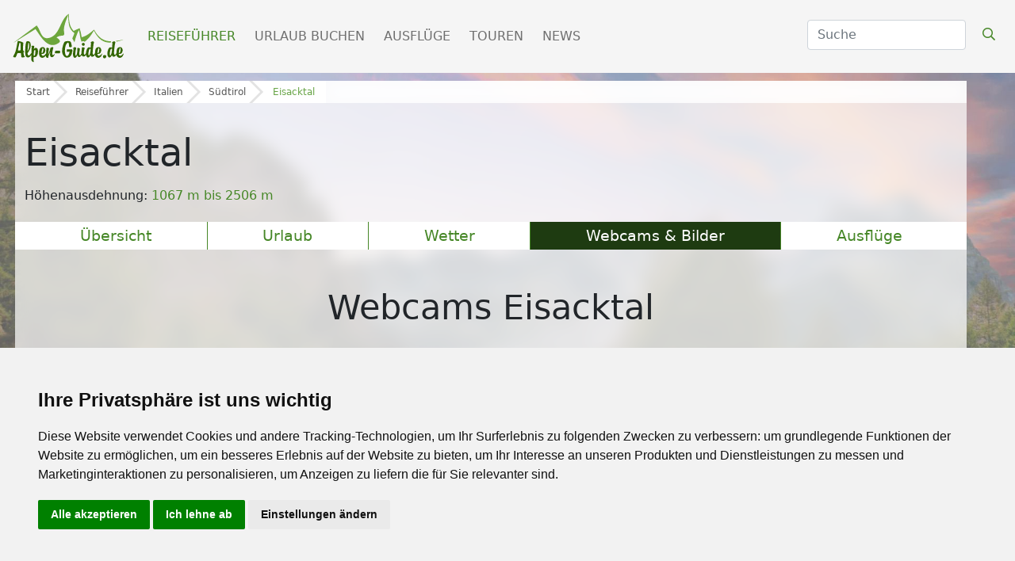

--- FILE ---
content_type: text/html; charset=UTF-8
request_url: https://www.alpen-guide.de/reisefuehrer/webcams/eisacktal
body_size: 19917
content:

<!DOCTYPE html>
<html lang="de">
  <head>
          
        
    <style type="text/css">
.privacypolicies-com---nb-simple {
    max-width: 100%!important;
}

</style>

<!-- Cookie Consent by PrivacyPolicies.com https://www.PrivacyPolicies.com -->
<script type="text/javascript" src="//www.privacypolicies.com/public/cookie-consent/4.2.0/cookie-consent.js" charset="UTF-8"></script>
<script type="text/javascript" charset="UTF-8">
document.addEventListener('DOMContentLoaded', function () {
cookieconsent.run({"notice_banner_type":"simple","consent_type":"express","palette":"light","language":"de","page_load_consent_levels":["strictly-necessary"],"notice_banner_reject_button_hide":false,"preferences_center_close_button_hide":false,"page_refresh_confirmation_buttons":false,"website_name":"Alpen-Guide.de","website_privacy_policy_url":"https://www.alpen-guide.de/datenschutzhinweis"});
});
</script>

<!-- Google Tag Manager -->
<!-- Google Tag Manager -->
    <script type="text/plain" data-cookie-consent="tracking">(function(w,d,s,l,i){w[l]=w[l]||[];w[l].push({'gtm.start':
    new Date().getTime(),event:'gtm.js'});var f=d.getElementsByTagName(s)[0],
    j=d.createElement(s),dl=l!='dataLayer'?'&l='+l:'';j.async=true;j.src=
    'https://www.googletagmanager.com/gtm.js?id='+i+dl;f.parentNode.insertBefore(j,f);
    })(window,document,'script','dataLayer','GTM-5GBQMFMZ');</script>
    <!-- End Google Tag Manager -->
    
    <!-- Google tag (gtag.js) -->
    <script type="text/plain" data-cookie-consent="tracking" async src="https://www.googletagmanager.com/gtag/js?id=G-K18BLV411E" defer></script>
    <script type="text/plain" data-cookie-consent="tracking">
      window.dataLayer = window.dataLayer || [];
      function gtag(){dataLayer.push(arguments);}
      gtag('js', new Date());
    
      gtag('config', 'G-K18BLV411E');
      gtag('config', 'AW-1034924025');
    </script>
<!-- end of Google Tag Manager-->



<!-- Facebook Pixel -->
<!-- Facebook Pixel Code -->
    <script type="text/plain" data-cookie-consent="tracking">
        !function(f,b,e,v,n,t,s)
        {if(f.fbq)return;n=f.fbq=function(){n.callMethod?
        n.callMethod.apply(n,arguments):n.queue.push(arguments)};
        if(!f._fbq)f._fbq=n;n.push=n;n.loaded=!0;n.version='2.0';
        n.queue=[];t=b.createElement(e);t.async=!0;
        t.src=v;s=b.getElementsByTagName(e)[0];
        s.parentNode.insertBefore(t,s)}(window,document,'script','https://connect.facebook.net/en_US/fbevents.js');
            fbq('init', '2118896188218210'); 
            fbq('track', 'PageView');
            fbq('track', 'ViewContent');
    </script>
    <!-- End Facebook Pixel Code -->
<!-- end of Facebook Pixel-->

<!-- Google Tag Conversion Tracker -->
<script type="text/plain" data-cookie-consent="tracking">
    function gtag_report_conversion(url) {
      var callback = function () {
        if (typeof(url) != 'undefined') {
          window.location = url;
        }
      };
      gtag('event', 'conversion', {
          'send_to': 'AW-1034924025/IpWQCN7w_-sZEPnfvu0D',
          'value': 1.0,
          'currency': 'EUR',
          'event_callback': callback
      });
      return false;
    }
    </script>
<!-- end of Google Tag Conversion Tracker-->

<noscript>Cookie Consent by <a href="https://www.privacypolicies.com/">Privacy Policies website</a></noscript>
<!-- End Cookie Consent by PrivacyPolicies.com https://www.PrivacyPolicies.com -->





<!-- Below is the link that users can use to open Preferences Center to change their preferences. Do not modify the ID parameter. Place it where appropriate, style it as needed. -->

    
    <!-- Matomo Tag Manager -->
    <!-- Matomo -->
        <script>
          var _paq = window._paq = window._paq || [];
          /* tracker methods like "setCustomDimension" should be called before "trackPageView" */
          _paq.push(['trackPageView']);
          _paq.push(['enableLinkTracking']);
          (function() {
            var u="https://mtm.userzahl.de/";
            _paq.push(['setTrackerUrl', u+'matomo.php']);
            _paq.push(['setSiteId', '1']);
            var d=document, g=d.createElement('script'), s=d.getElementsByTagName('script')[0];
            g.async=true; g.src=u+'matomo.js'; s.parentNode.insertBefore(g,s);
          })();
        </script>
        <!-- End Matomo Code -->
        <!-- Matomo Tag Manager -->
        <script>
        var _mtm = window._mtm = window._mtm || [];
        _mtm.push({'mtm.startTime': (new Date().getTime()), 'event': 'mtm.Start'});
        var d=document, g=d.createElement('script'), s=d.getElementsByTagName('script')[0];
        g.async=true; g.src='https://mtm.userzahl.de/js/container_SBRuR1K3.js'; s.parentNode.insertBefore(g,s);
        </script>
        <!-- End Matomo Tag Manager -->
    <!-- end of Matomo Tag Manager-->

        <script>var adpage = "AlpenguideWebcams";</script>
    
    <script>
        var ready = (callback) => {
          if (document.readyState != "loading") callback();
          else document.addEventListener("DOMContentLoaded", callback);
        }
    </script>

    
<script>
    var googletag = googletag || {};
    googletag.cmd = googletag.cmd || [];

generate_google = (function(w, d){return{
	init: function (state, portal, zones) {
		if(state == false){
			var script = document.createElement('script');
			var script_string = "";
			var head = document.getElementsByTagName('head')[0];
			var zone_sizes = "";
			var zone_position = "";
			
			script_string += "googletag.cmd.push(function() {\n";
			
			for(var i = 0; i < zones.length; i++){
				zone_sizes = "[";
				for(var j = 0; j < zones[i]['sizes'].length; j++){
					zone_sizes += "[" +zones[i]['sizes'][j]+ "]";
					
					if(j != zones[i]['sizes'].length-1){
						zone_sizes += ",";
					}
				}
				zone_sizes += "]";
				
				if(zones[i]['position']){
					zone_position = ".setTargeting('adPos', ['"+zones[i]['position']+"'])";
				}
				
				script_string += "\tgoogletag.defineSlot('" +portal[0]+portal[1]+ "',"+zone_sizes+", '"+zones[i]['id']+"').addService(googletag.pubads()).setTargeting('adName', ['"+zones[i]['name']+"'])"+zone_position+";\n";
				// reset counter
				zone_position = ""; 
			}
			
			//script_string += "\n\tgoogletag.pubads().enableSingleRequest();\n";
			script_string += "\tgoogletag.pubads().collapseEmptyDivs();\n";
			
			script_string += "\n\tgoogletag.pubads().setTargeting('portal', ['"+portal[1]+"']);\n";
			
			script_string += "\n\tgoogletag.pubads().setTargeting('category', ['"+targets[0]['value']+"']);";
			script_string += "\n\tgoogletag.pubads().setTargeting('section', ['"+targets[1]['value']+"']);";
			script_string += "\n\tgoogletag.pubads().setTargeting('page', ['"+targets[2]['value']+"']);";
			script_string += "\n\tgoogletag.pubads().setTargeting('country', ['"+targets[3]['value']+"']);";
			script_string += "\n\tgoogletag.pubads().setTargeting('region', ['"+targets[4]['value']+"']);";
			script_string += "\n\tgoogletag.pubads().setTargeting('area', ['"+targets[5]['value']+"']);";
			script_string += "\n\tgoogletag.pubads().setTargeting('city', ['"+targets[6]['value']+"']);";
			script_string += "\n\tgoogletag.pubads().setPrivacySettings({ limitedAds: true });";
			
			// TODO: Wenn Service enabled ... Seite futsch. -.-
			script_string += "\n\tgoogletag.enableServices();";
			
			script_string += "\n});";
			
			script.text = script_string;
			
			head.appendChild(script);

			state = true;
		}
	}
}})(window, document);

    (function () {

        var portal;
                var portal_de = ['/114925498/', 'AG_DE'];
                var portal_at = ['/114925498/', 'SH_AT'];
        var portal_ch = ['/114925498/', 'SH_CH'];
        var lang = "de";

        if (lang == "at") {
            portal = portal_at;
        } else if (lang == "ch") {
            portal = portal_ch;
        } else {
            portal = portal_de;
        }


        // AdPosition fehlt noch.
        var zones = [];
        zones = [
           {"id": "sm_skyscraper", 		"name": "skyscraper", 		"sizes": [[160, 600], [300, 600], [300, 900]]},
           {"id": "sm_header", 			"name": "header", 			"sizes": [[1000, 250], [1000, 300]]},
           {"id": "sm_rectangle", 		"name": "rectangle", 		"sizes": [[300, 250], [300, 150]]},
           {"id": "sm_rectangle2",      "name": "rectangle",        "sizes": [[300, 250],[300, 150]]},  
           {"id": "sm_hoteloftheweek", 	"name": "hoteloftheweek", 	"sizes": [[300, 100]], "position": "1"},
           {"id": "sm_hoteloftheweek2", "name": "hoteloftheweek2", 	"sizes": [[300, 100]], "position": "2"},
           {"id": "sm_hoteloftheweek3", "name": "hoteloftheweek3", 	"sizes": [[300, 100]], "position": "3"},
           {"id": "sm_picturead1", 		"name": "picturead", 		"sizes": [[220, 130]], "position": "1"},
           {"id": "sm_picturead2", 		"name": "picturead", 		"sizes": [[220, 130]], "position": "2"},
           {"id": "sm_newsticker", 		"name": "newsticker", 		"sizes": [[320, 270]]},
           {"id": "sm_teaser1_1", 		"name": "teaser1", 			"sizes": [[250, 400]], 	"position": "1"},
           {"id": "sm_teaser1_2", 		"name": "teaser1", 			"sizes": [[250, 400]], 	"position": "2"},
           {"id": "sm_teaser1_3", 		"name": "teaser1", 			"sizes": [[250, 400]], 	"position": "3"},
           {"id": "sm_teaser1_4", 		"name": "teaser1", 			"sizes": [[250, 400]], 	"position": "4"},
           {"id": "sm_teaser1_5", 		"name": "teaser1", 			"sizes": [[250, 400]], 	"position": "5"},
           {"id": "sm_teaser1_6", 		"name": "teaser1", 			"sizes": [[250, 400]], 	"position": "6"},
           {"id": "sm_teaser2_1", 		"name": "teaser2", 			"sizes": [[250, 400]], 	"position": "1"},
           {"id": "sm_teaser2_2", 		"name": "teaser2", 			"sizes": [[250, 400]], 	"position": "2"},
           {"id": "sm_teaser2_3", 		"name": "teaser2", 			"sizes": [[250, 400]], 	"position": "3"},
           {"id": "sm_teaser2_4", 		"name": "teaser2", 			"sizes": [[250, 400]], 	"position": "4"},
           {"id": "sm_teaser2_5", 		"name": "teaser2", 			"sizes": [[250, 400]], 	"position": "5"},
           {"id": "sm_teaser2_6", 		"name": "teaser2", 			"sizes": [[250, 400]], 	"position": "6"},
           {"id": "sm_promo1", 			"name": "promo1", 			"sizes": [[460, 210]]},
           {"id": "sm_promo2", 			"name": "promo2", 			"sizes": [[460, 210]]},
           {"id": "sm_promo3", 			"name": "promo3", 			"sizes": [[460, 210]]},
           {"id": "sm_promo4", 			"name": "promo4", 			"sizes": [[460, 210]]},
           {"id": "sm_promo5", 			"name": "promo5", 			"sizes": [[460, 210]]},
    	];
        
        let target_category = "";
        let target_section = "";
        let target_page = "";
        let target_country = "";
        let target_region = "";
        let target_area = "";
        let target_city = "";
        let target_language = "de";
        
        if  (   adpage == "SchneehoehenLanding"){
            target_category = "Schneehoehen";
        }
        else if (adpage == "SchneehoehenCountry"){
            target_category = "Schneehoehen";
            target_section = "country";
            target_country = "";
        }
        else if (adpage == "SchneehoehenRegion"){
            target_category = "Schneehoehen";
            target_section = "region";
            target_region = "";
        }
        else if (adpage == "SchneehoehenForecast"){
            target_category = "Schneehoehen";
        }
        else if (adpage == "SchneehoehenForecastCountry"){
            target_category = "Schneehoehen";
            target_section = "country";
            target_country = "";
        }
        else if (adpage == "SchneehoehenForecastRegion"){
            target_category = "Schneehoehen";
            target_section = "region";
            target_region = "";
        }
        else if (adpage == "SchneehoehenWebcams"){
            target_category = "Skigebiete";
            target_section = "skigebiet";
            target_page = "webcams";
            target_area = "Eisacktal";
        }
        else if (adpage == "SchneehoehenSnowreport" || adpage == "SchneehoehenWeather"){
            target_category = "Skigebiete";
            target_section = "skigebiet";
            target_page = "wetter";
            target_country = "Italien";
            target_region = "Südtirol";
            target_area = "Eisacktal";
        }
        else if (adpage == "SchneehoehenWeatherCity"){
            target_category = "Skigebiete";
            target_section = "city";
            target_page = "wetter";
            target_country = "italien";
            target_region = "Südtirol";
            target_area = "Eisacktal";
        }
        else if (adpage == "SchneehoehenSkischools"){
            target_category = "Skigebiete";
            target_section = "skigebiet";
            target_page = "skikurse_skischulen";
            target_country = "Italien";
            target_region = "Südtirol";
            target_area = "Eisacktal";
        }
        else if (adpage == "SchneehoehenMagazine"){
            target_category = "News & Trends";
            target_section = "magazin";
            target_page = "";
            target_area = "";
            
            target_country = "";
            target_region = "";
                        
        }
        else if (adpage == "SkiingAreaLanding"){
            target_category = "Skigebiete";
        }
        else if (adpage == "SkiingAreaCountry"){
            target_category = "Skigebiete";
            target_section = "country";
            target_country = "";
        }
        else if (adpage == "SkiingAreaRegion"){
            target_category = "Skigebiete";
            target_section = "region";
            target_country = "";
            target_region = "";
        }
         else if (adpage == "SkiingAreaInfo"){
            target_category = "Skigebiete";
            target_section = "skigebiet";
            target_page = "info";
            target_country = "Italien";
            target_region = "Südtirol";
            target_area = ""
        }
        else if (adpage == "AlpenguideMagazine"){
            target_category = "News & Trends";
            target_section = "magazin";
            target_page = "";
            
            target_area = "";
            
            target_country = "";
            target_region = "";
                    }
        else if (adpage == "WellnessHome" || adpage == "SchneehoehenHome" || adpage == "AlpenguideHome" || adpage == "WellnessSearch"){
            target_category = "Startseite";
        }
        else if (adpage == "AlpenguideWebcams"){
            target_category = "Reisef\xfchrer";
            target_section = "area";
            target_page = "galerie";
            target_country = "Italien";
            target_region = "Südtirol";
            target_area = "Eisacktal";
        }
        else if (adpage == "AlpenguideWeather"){
            target_category = "Reisef\xfchrer";
            target_section = "area";
            target_page = "wetter";
            target_country = "Italien";
            target_region = "Südtirol";
            target_area = "Eisacktal";
        }
        else if (adpage == "AlpenguideInfo"){
            target_category = "Reisef\xfchrer";
            target_section = "area";
            target_page = "uebersicht";
            target_country = "";
            target_region = "";
            target_area = "Eisacktal";
        }
        else if (adpage == "AlpenguideInfoCity"){
            target_category = "Reisef\xfchrer";
            target_section = "city";
            target_page = "uebersicht";
            target_country = "";
            target_region = "";
            target_area = "";
            target_city = "Eisacktal";
        }
        else if (adpage == "AlpenguidePoiDetail"){
            target_category = "Ausflüge";
            target_section = "poi";
            target_page = "uebersicht";
            target_country = "";
            target_region = "";
            target_area = "";
        }
        else if (adpage == "AlpenguidePoisSummerArea"){
            target_category = "Reisef\xfchrer";
            target_section = "area";
            target_page = "poi";
            target_area = "Eisacktal";
        }
        else if (adpage == "AgInfoLanding"){
            target_category = "Reiseführer";
        }
        else if (adpage == "AgInfoCountry"){
            target_category = "Reiseführer";
            target_section = "country";
            target_page = "";
            target_country = "Eisacktal";
        }
        else if (adpage == "AgInfoRegion"){
            target_category = "Reiseführer";
            target_section = "region";
            target_country = "";
            target_region = "Eisacktal";
        }
        else if (adpage == "SchneehoehenTravel" || adpage == "AlpenguideTravel" || adpage == "WellnessTravel"){
            if (adpage == "SchneehoehenTravel") {
                target_category = "Skiurlaub";
            } else if (adpage == "AlpenguideTravel") {
                target_category = "Urlaub";
            } else {
                target_category = "Wellnessurlaub";
            }
            
            target_section = "travel";
            target_page = "overview";
            
                            
                target_area = "Eisacktal";
                target_country = "Italien";
                target_region = "Südtirol";
                
                        
        }
        
        var target;
        targets = [
            {
                "key":"category","value": target_category
            },
            {
                "key":"section","value": target_section
            },
            {
                "key":"page","value": target_page
            },
            {
                "key":"country","value": target_country
            },
            {
                "key":"region","value": target_region
            },
            {  
                "key":"area","value": target_area
                //"key":"area","value": "Busteni"
            },
            {
                "key":"city","value": target_city
            },
            {
                "key":"language","value": target_language
            },
        ];
        
        console.log(targets);
 
        if (window.console && (!window.location.host == 'localhost:4000')) {
            if (console.table) {
                console.table(targets);
            } else if (console.log) {
                console.log(targets);
            }
        }

        state = false;
        //console.table(targets);
        generate_google.init(state, portal, zones, targets);
    })();
    
    let adblocks = {};
    
    var dfpBreakOutIFrame = (function ($W, $D) {
        return {
            init: function () {
                var eventMethod = window.addEventListener ? "addEventListener" : "attachEvent";
                var eventer = window[eventMethod];
                var messageEvent = eventMethod == "attachEvent" ? "onmessage" : "message";

                eventer(messageEvent, function (e) {
                    
                    var key = e.message ? "message" : "data";
                    var data = e[key];
                    var eventName = data.message || 'ignore';

                  	 if (eventName == 'adContentAvailable') {
			          
            			var maxLength = 100;
            			//trim the string to the maximum length
            			var trimmedString = data['textBig'].substr(0, maxLength);
            
            			//re-trim if we are in the middle of a word
            	
                                 
                            trimmedString = trimmedString.substr(0, Math.min(trimmedString.length, trimmedString.lastIndexOf(" ")))
                			if (trimmedString.length != data['textBig'].length) {
                			    trimmedString = trimmedString + "...";
                			}
    			 
        			        adCont = document.getElementById(data.frameId + '__container__').parentElement.id+'_container';
                        
                            $("#"+adCont+" .adHeadline1"   ).html( data['headline1'] );
                            $("#"+adCont+" .adHeadline2"   ).html( data['headline2'] );
                            $("#"+adCont+" .adTextSmall"   ).html( data['textBig'] );
                            $("#"+adCont+" .adTextBig"     ).html( data['textBig']   );
                            $("#"+adCont+" .adCall2action" ).html( data['call2action'] );
                            
                            $("#"+adCont+" .adCall2action" ).attr("href", data["url"] ); 
                            //$("#"+adCont+" .adCall2action" ).attr("href", "javascript:void(0);" ); 
                            $("#"+adCont+" .adCall2action" ).attr("target",data['target'] );
                            $("#"+adCont+" .adCall2action" ).attr("target","_blank" );
                            $("#"+adCont+" .adCall2action" ).attr("onclick", "event.stopPropagation();" );
                            $("#"+adCont ).attr("target",data['target'] );
                            $("#"+adCont ).attr("href",data['url'] );
                            $("#"+adCont).fadeIn(500);
            			        
                            /*
                            9x16: 0.56
                            1x1 : 1
                            4x3 : 1.33
                            16x9: 1.77
                            21x9: 2.33
                            */
                            
                            let adpicformat = "picture1";
                            
                            //console.log( $("#"+adCont).parent().hasClass("content-ad"));
                            
                            if ( $("#"+adCont).parent().hasClass("content-ad") ){
                                
                            } else {
                                $("#"+adCont+" .adPicture1"    ).css("max-height", $("#"+adCont).find(".adtext").height() );
                                $("#"+adCont+" .adPicture1"    ).css("height", $("#"+adCont).find(".adtext").height() );
                            }
                            
                            let adRatio = $("#"+adCont).find(".adpic").width() / $("#"+adCont).find(".adpic").height();
                            if      (adRatio < 0.7) { adpicformat = "picture9x16" }
                            else if (adRatio < 1.2) { adpicformat = "picture1x1" }
                            else if (adRatio < 1.70) { adpicformat = "picture4x3" }
                            else if (adRatio < 2.1) { adpicformat = "picture16x9" }
                            else { adpicformat = "picture21x9" }
                            
                            if ( $("#"+adCont).parent().hasClass("content-ad") && data["picture4x3"].length > 0 && $("#"+adCont).find(".adpic").width() >= 285 && adRatio >= 1) {
                                $("#"+adCont+" .adPicture1"    ).attr("src", data["picture4x3"] );
                            }
                            else if ( $("#"+adCont).parent().hasClass("content-ad") && data["picture1x1"].length > 0 && $("#"+adCont).find(".adpic").width() <= 285 && adRatio >= 1) {
                                $("#"+adCont+" .adPicture1"    ).attr("src", data["picture1x1"] );
                            }
                            else if (data[adpicformat].length > 0 ) {
                                $("#"+adCont+" .adPicture1"    ).attr("src", data[adpicformat] ); 
                            } else { 
                                $("#"+adCont+" .adPicture1"    ).attr("src", data["picture1"] ); 
                            }
            			     
                            adblocks[adCont] = data;
        			        
                         
                    }
                
                }, false);
            }
        }
    })(window, document);
    
  

    dfpBreakOutIFrame.init();
    
    function workAfterResizeIsDone() {
        const adkeys = Object.keys(adblocks);    
        adkeys.forEach((key, index) => {
            
            let adpicformat = "picture1";
            let adRatio =  $("#" + key).find(".adpic").width() /  $("#" + key).find(".adpic").height();
            
            if      (adRatio < 0.7) { adpicformat = "picture9x16" }
            else if (adRatio < 1.2) { adpicformat = "picture1x1" }
            else if (adRatio < 1.70) { adpicformat = "picture4x3" }
            else if (adRatio < 2.1) { adpicformat = "picture16x9" }
            else { adpicformat = "picture21x9" }
            
            /*
            $("#" + key +" .adPicture1"    ).css("max-height", $("#" + key).find(".adtext").height() ); 
            $("#" + key +" .adPicture1"    ).css("height", $("#" + key).find(".adtext").height() );
                            
            if (adblocks[key][adpicformat].length > 0 ) {
                $("#" + key +" .adPicture1"    ).attr("src", adblocks[key][adpicformat] ); 
            } else { 
                $("#" + key +" .adPicture1"    ).attr("src", adblocks[key]["picture1"] ); 
            }
            */
            
            if ( $("#" + key).parent().hasClass("content-ad") ){
                                
            } else {
                $("#" + key +" .adPicture1"    ).css("max-height", $("#" + key).find(".adtext").height() );
                $("#" + key +" .adPicture1"    ).css("height", $("#" + key).find(".adtext").height() );
            }
            
            if (  $("#" + key).parent().hasClass("content-ad") && adblocks[key]["picture4x3"].length > 0 && $("#" + key).find(".adpic").width() >= 285 && adRatio >= 1) {
                $("#" + key +" .adPicture1"    ).attr("src", adblocks[key]["picture4x3"] );
            }
            else if ( $("#" + key).parent().hasClass("content-ad") && adblocks[key]["picture1x1"].length > 0 && $("#" + key).find(".adpic").width() < 285 && adRatio >= 1) {
                $("#" + key +" .adPicture1"    ).attr("src", adblocks[key]["picture1x1"] );
            }
            else if (adblocks[key][adpicformat].length > 0 ) {
                $("#" + key +" .adPicture1"    ).attr("src", adblocks[key][adpicformat] ); 
            } else { 
                $("#" + key +" .adPicture1"    ).attr("src", adblocks[key]["picture1"] ); 
            }
            
        }); 
    }    
    
    
    var timeOutFunctionId;
    window.addEventListener("resize", function() {
        clearTimeout(timeOutFunctionId);
        timeOutFunctionId = setTimeout(workAfterResizeIsDone, 75);
    });
    
    
</script>

    <meta charset="utf-8" />
    
    
    <link rel="icon" type="image/x-icon" href="/mandator/2/static/misc/favicon.ico">
    
    <link rel="canonical" href="https://www.alpen-guide.de/reisefuehrer/webcams/eisacktal">
    
    <link rel="preconnect" href="https://kit.fontawesome.com">
    <link rel="preconnect" href="https://ka-p.fontawesome.com">
    <link rel="preconnect" href="https://connect.facebook.net">
    <link rel="preconnect" href="https://mtm.userzahl.de">
    <link rel="preconnect" href="https://media.schneemenschen.de" />
    
    
    
            <link rel="stylesheet" href="https://fastly.jsdelivr.net/npm/swiper@8/swiper-bundle.min.css">
        
    <script src="https://fastly.jsdelivr.net/npm/swiper@8/swiper-bundle.min.js" ></script>    

    <!-- font awesome -->
    <script src="https://kit.fontawesome.com/0967dae31b.js"></script>
        <link rel="stylesheet" href="https://pro.fontawesome.com/releases/v5.9.0/css/all.css" integrity="sha384-vlOMx0hKjUCl4WzuhIhSNZSm2yQCaf0mOU1hEDK/iztH3gU4v5NMmJln9273A6Jz" crossorigin="anonymous">
        
        <link rel="stylesheet" href="/css/alpenguide/ag_startseite.css">
        
        <link rel="preload" href="/css/alpenguide/ag_menu.css" as="style" onload="this.onload=null;this.rel='stylesheet'">
    <noscript><link rel="stylesheet" href="/css/alpenguide/ag_menu.css"></noscript>
        <style>
      .navbar-light{background-color:#F5F5F5}.navbar-light .navbar-nav .nav-link.active{color:#468727!important;font-weight:500}.navbar-light .navbar-nav .nav-link{margin-right:0.5rem;color:#808080;text-transform:uppercase}.navbar-light .navbar-nav .active{color:#468727}.navbar-light .btn-search{color:#468727!important}.scrolled .btn-search{color:#fff!important}.navbar-brand img{width:150px}.navbar-light .navbar-toggler{color:#468727!important;border-color:#F5F5F5!important}.navbar .form-select{display:none}#suche{z-index:1!important}@media (min-width:992px){ #suche{z-index:1!important;max-width:50px;display:none}}@media (min-width:1100px){ #suche{z-index:1!important;max-width:140px;display:block}}@media (min-width:1200px){ #suche{z-index:1!important;max-width:200px}}
      
    </style>
   
        <link rel="preload" href="/css/alpenguide/ag_ads.css?t=20240522" as="style" onload="this.onload=null;this.rel='stylesheet'">
    <noscript><link rel="stylesheet" href="/css/alpenguide/ag_ads.css?t=20240522"></noscript>
    <link rel="stylesheet" href="/css/alpenguide/ag_orte.css?t=28082023">

<script src="https://cdn.jsdelivr.net/npm/vanilla-lazyload@17.8.3/dist/lazyload.min.js"></script>
<link rel="stylesheet" href="https://cdn.jsdelivr.net/npm/glightbox/dist/css/glightbox.min.css" />
<script src="https://cdn.jsdelivr.net/gh/mcstudios/glightbox/dist/js/glightbox.min.js"></script>

<!-- leaflet related cdn's -->
<link rel="stylesheet" href="https://cdn.jsdelivr.net/npm/leaflet@1.9.2/dist/leaflet.css" integrity="sha256-sA+zWATbFveLLNqWO2gtiw3HL/lh1giY/Inf1BJ0z14=" crossorigin="" />
<script src="https://cdn.jsdelivr.net/npm/leaflet@1.9.2/dist/leaflet.js" integrity="sha256-o9N1jGDZrf5tS+Ft4gbIK7mYMipq9lqpVJ91xHSyKhg=" crossorigin=""></script>
<link rel="stylesheet" href="https://cdn.jsdelivr.net/npm/leaflet.markercluster@1.4.1/dist/MarkerCluster.css"/>
<link rel="stylesheet" href="https://cdn.jsdelivr.net/npm/leaflet.markercluster@1.4.1/dist//MarkerCluster.Default.css"/>
<script src="https://cdn.jsdelivr.net/npm/leaflet.markercluster@1.4.1/dist/leaflet.markercluster.js"></script>
<script src='https://api.mapbox.com/mapbox.js/plugins/leaflet-fullscreen/v1.0.1/Leaflet.fullscreen.min.js'></script>
<link href='https://api.mapbox.com/mapbox.js/plugins/leaflet-fullscreen/v1.0.1/leaflet.fullscreen.css' rel='stylesheet' />

<style>
    
    
    .main-title h2 {
        font-size: 2.5rem;
        font-weight: 300;
        margin: 0.5rem 0rem;
        width: 100%;
        text-align: center;
    }
    
    @media (min-width: 992px) {
    .main-title h2 {
        font-size: 3rem;
        font-weight: 300;
        margin: 0.5rem 0rem;
        width: 100%;
        text-align: center;
        }
    }
    
    .main-title h2 {
        text-align: left;
    }
    
    h1.sah1 {
        font-size: 2.2rem;
        font-weight: 300;
        margin: 0.5rem 0rem;
        width: 100%;
        text-align: center;
    }
    
    @media (min-width: 992px) {
        h1.sah1 {
            font-size: 2.7rem;
            font-weight: 300;
            margin: 0.5rem 0rem;
            width: 100%;
            text-align: center;
        }
    }
    
    
</style>


    <!-- Bootstrap-->
        <link href="https://fastly.jsdelivr.net/npm/bootstrap@5.0.1/dist/css/bootstrap.min.css" rel="stylesheet" integrity="sha384-+0n0xVW2eSR5OomGNYDnhzAbDsOXxcvSN1TPprVMTNDbiYZCxYbOOl7+AMvyTG2x" crossorigin="anonymous">
        <script src="https://fastly.jsdelivr.net/npm/bootstrap@5.0.1/dist/js/bootstrap.bundle.min.js" integrity="sha384-gtEjrD/SeCtmISkJkNUaaKMoLD0//ElJ19smozuHV6z3Iehds+3Ulb9Bn9Plx0x4" crossorigin="anonymous" ></script>
    
    
    <!--jQuery-->
        <link rel="stylesheet" href="//code.jquery.com/ui/1.12.1/themes/base/jquery-ui.css">
        <script src="https://code.jquery.com/jquery-3.6.4.min.js" integrity="sha256-oP6HI9z1XaZNBrJURtCoUT5SUnxFr8s3BzRl+cbzUq8=" crossorigin="anonymous" ></script>
        <script src="https://code.jquery.com/ui/1.12.1/jquery-ui.js"></script>
    <script src="/rendercontrol/js/datepicker-de.js"></script>
    
        <title>Webcams Eisacktal - Livebilder Eisacktal | Panoramakarten</title>
    <meta content="Ihr sucht Livebilder und Webcams aus der Ferienregion Eisacktal? Hier findet ihr aktuelle Wetterkameras, Livecams aber auch Bilder, Panoramakarten und Videos aus der Ferienregion Eisacktal" name="Description">
    <meta content="Eisacktal, webcams, bilder, bildergalerie, fotogalerie" name="keywords">
    <meta content="Eisacktal, Webcams, Urlaub, Alpen, Wandern" name="page-topic">    

    <meta name="viewport" content="width=device-width, initial-scale=1, shrink-to-fit=no">

    <script async src="https://pagead2.googlesyndication.com/tag/js/gpt.js"></script>
    <script src="/rendercontrol/js/alpenguide/ads.js" ></script>
        <script src="/rendercontrol/js/blockadblock.js"></script>
        
        <script src="https://unpkg.com/masonry-layout@4/dist/masonry.pkgd.min.js"></script>
    
    

  </head>
  <body>
    
     
     
    
    
<div id="menu">
    <nav class="navbar navbar-expand-lg fixed-top navbar-light">
        <div class="container-fluid">
		    <a class="navbar-brand" href="/">
			<!-- bei scrolled bitte SH_logo_weiss.svg wechseln -->
				<img src="/images/ag_logo/logo_AG_gruen.svg" class="navbar-brand-img" id="mainlogo">
		    </a>
		    <button class="navbar-toggler" type="button" data-bs-toggle="collapse" data-bs-target="#navbarScroll" aria-controls="navbarScroll" aria-expanded="false" aria-label="Toggle navigation">
				<i class="far fa-bars"></i>
		    </button>
		    <div class="collapse navbar-collapse" id="navbarScroll">
				<ul class="navbar-nav me-auto my-2 my-lg-0 navbar-nav-scroll">
				   
				   
				    <li class="nav-item dropdown dropdown-mega position-static">
						<a class="nav-link active" href="/reisefuehrer">Reiseführer</a>
				    </li>
				    
				    <li class="nav-item dropdown dropdown-mega position-static">
						<a class="nav-link" href="/urlaub">Urlaub buchen</a>
				    </li>
				    
				    <li class="nav-item dropdown dropdown-mega position-static">
						<a class="nav-link " href="/ausfluege">Ausflüge</a>
				    </li>
		
				    <li class="nav-item dropdown dropdown-mega position-static">
						<a class="nav-link" href="/touren">Touren</a>
				    </li>
		
				    <li class="nav-item dropdown dropdown-mega position-static">
						<a class="nav-link " href="/news">News</a>
				    </li>
		
				</ul>
				<form class="d-flex" action="/suche/ergebnisse" method="get" autocomplete="off" style="margin-bottom: 4px;">
				    <input type="hidden" name="category" value=""/>
				    <input type="hidden" name="rc_command" value="ElasticSearch"/>
				    <input type="hidden" name="rc_language" value="de_DE"/>
				    <input type="hidden" name="rc_format" value="html"/>
				    <input type="hidden" name="rc_scope" value="searchresult"/>
				    <select class="form-select" aria-label="Default select" name="category">
					<option selected value="">Alle</option>
					<option value="summertravel">Unterkünfte</option>
					<option value="summermagazine">Magazin / News</option>
					<option value="summerarea">Ferienregionen</option>
					<option value="summercity">Orte</option>
				    </select>
				    <input class="form-control me-2" type="search" id="suche" placeholder="Suche" name="search_term" aria-label="Search">
				    <button class="btn btn-search" type="submit"><i class="far fa-search"></i></button>
				</form>
	
		    </div>
        </div>
    </nav>
</div>
<script>
    window.addEventListener('scroll', function() {
	    var menu = document.getElementById('menu');
	    if (window.scrollY > 50) {
	        if (!menu.classList.contains('scrolled')) {
	            menu.classList.add('scrolled');
	        }
	    } else {
	        if (menu.classList.contains('scrolled')) {
	            menu.classList.remove('scrolled');
	        }
	    }
	});
</script>
<div class="body-wrapper-ag">
    <div class="content-ag pt-0">
        
        <div class="breadcrumb-custom">
            <div class="bc-row">
                <div class="bc-item home">
                    <a href="/">Start</a>
                </div>
                
                <div class="bc-item levelone">
                    <a href="/reisefuehrer">Reiseführer</a>
                </div>
                
                <div class="bc-item leveltwo">
                    <a href="/reisefuehrer/italien">Italien</a>
                </div>
                
                <div class="bc-item levelthree">
                    <a href="/reisefuehrer/italien/suedtirol">Südtirol</a>
                </div>
                
                <div class="bc-item levelfour active">
                    <a href="/reisefuehrer/uebersicht/eisacktal">Eisacktal</a>
                </div>
                
                
            </div>
            <div class="bc-filler"></div>
        </div>
        
        <div class="container-fluid">
            <div class="row main-title">
                <h2 class="mt-4">Eisacktal</h2>
                <h6>Höhenausdehnung: <span>1067 m bis 2506 m</span></h6>
            </div>
        </div>
        
                
<!--Sub Navi-->
<div class="container-fluid m-0 mt-3 ag-subnav">
    <nav class="nav nav-pills flex-column flex-sm-row">
        <a class="flex-sm-fill text-sm-center nav-link" aria-current="page" href="/reisefuehrer/uebersicht/eisacktal">Übersicht</a>
                <a class="flex-sm-fill text-sm-center nav-link" href="/urlaub/eisacktal">Urlaub</a>
                        <a class="flex-sm-fill text-sm-center nav-link" href="/reisefuehrer/wetter/eisacktal">Wetter</a>
                        <a class="flex-sm-fill text-sm-center nav-link active" href="/reisefuehrer/webcams/eisacktal">Webcams &amp; Bilder</a>
                        <a class="flex-sm-fill text-sm-center nav-link" href="/reisefuehrer/ausfluege/eisacktal">Ausflüge</a>
                    </nav>
    <!-- Seitenwelchsel nach select-->
    <select class="form-select" onchange="window.location.assign(this.options[this.selectedIndex].value);">
        <option value="/reisefuehrer/uebersicht/eisacktal">Übersicht</option>
                <option value="/urlaub/eisacktal">Urlaub</option>
                        <option value="/reisefuehrer/wetter/eisacktal">Wetter</option>
                        <option value="/reisefuehrer/webcams/eisacktal" selected>Webcams &amp; Bilder</option>
                        <option value="/reisefuehrer/ausfluege/eisacktal">Ausflüge</option>
                    </select>
</div>        
        <h1 class="mt-5 sah1">Webcams Eisacktal</h1>
        <!--Karte Platzhalter-->
        <div class="container-lg mt-4 mb-4">
            <div class="row">
                <div class="col-12">
                    <style>
#webcams_map{
    height: 400px;
}
.map_wrapper{
    margin-bottom: 20px;
    box-shadow: 2px 2px 8px -1px rgba(0,0,0,0.43);
    border: 1px solid #eee;
    box-sizing: border-box;
}
.map_wrapper .map_infos h5{
    margin: 0;
    padding: 7px 10px;
    font-size: 14px;
    font-weight: 600;
    color: #666666;
}
.map_wrapper .map_infos .list{
    margin: 0;
    padding: 0 10px 7px 15px;
    display: flex;
    flex-direction: row;
    flex-wrap: wrap;
    margin: 0 -10px;
}
.map_wrapper .map_infos .list a{
    font-size: 14px;
    margin: 5px 5px 0 5px;
    text-decoration: none;
    color: #04859D;
    cursor: pointer;
}
.map_wrapper .map_infos .list a:hover{
    opacity: .8;
}
.map_wrapper .map_infos .list a > i{
    margin-right: 3px;
}
.customPopup .leaflet-popup-content-wrapper{
    border-radius: 2px;
}
.customPopup .leaflet-popup-content{
    margin: 5px 5px 5px 10px;
    display: flex;
    flex-direction: row;
    justify-content: space-between;
    align-items: center;
}
.customPopup .name{
    font-size: 14px;
    margin: 0;
}
.customPopup .data p{
    font-size: 12px;
    margin: 0;
}
.customPopup .leftCol{
    color: #666666;
}
.customPopup .rightCol i{
    font-size: 40px;
    margin-left: 10px;
    /*color: #04859D;*/
    color: #04859dc2;
    transition: opacity 0.1s;
    cursor: pointer;
}
.customPopup .rightCol i:hover{
    opacity: .8;
}
</style>

                                                                                                                                                    <div class="map_wrapper">
    <div id="webcams_map" style="z-index: 12;"></div>
    </div>
<script>
    // webcammarker list, fill via twig
    var webcam_markers = {
        	            	            	            "Rosskopf bei Sterzing": { lat: 46.917243, lng: 11.392927, altitude: "2.160", id: "FERATEL-6245"},
	            	            "Gossensass im Eisacktal": { lat: 46.937781, lng: 11.443322, altitude: "1.082", id: "FERATEL-6268"},
	            	            	            "Domplatz in Brixen": { lat: 46.716242, lng: 11.656421, altitude: "560", id: "FERATEL-6265"},
	            	            	            "Freienfeld - Stilfes - Trens im Eisacktal": { lat: 46.866302, lng: 11.479337, altitude: "954", id: "FERATEL-6246"},
	            	            "Pflersch im Eisacktal": { lat: 46.966133, lng: 11.347035, altitude: "1.760", id: "FERATEL-6269"},
	            	            "Ratschings": { lat: 46.84953, lng: 11.30736, altitude: "1.867", id: "FERATEL-6030"},
	            	            "Piazza Città Vipiteno in Sterzing": { lat: 46.89913, lng: 11.43167, altitude: "955", id: "FERATEL-6266"},
	            	            	            "Hotel Kranebitt in Pfitsch in Sterzing": { lat: 46.961756, lng: 11.554718, altitude: "1.435", id: "FERATEL-6264"},
	                };
    // init leaflet map, add tilelayer
    var webcams_map = L.map('webcams_map', {
        zoomControl: false,
        scrollWheelZoom: false,
        fullscreenControl: {
            pseudoFullscreen: false,
            title: {
                'false': 'Vollbildansicht',
                'true': 'Vollbild verlassen'
            }
        },
    });
    L.control.zoom({zoomInTitle: 'Heranzoomen', zoomOutTitle: 'Herauszoomen'}).addTo(webcams_map);
    L.tileLayer('https://{s}.tile.openstreetmap.de/tiles/osmde/{z}/{x}/{y}.png').addTo(webcams_map);
    L.tileLayer('https://www.opensnowmap.org/pistes/{z}/{x}/{y}.png', {
        attribution: '&copy; <a href="http://osm.org/copyright">OSM</a>, <a href="https://opensnowmap.org/">OpenSnowMap</a> contributors'
    }).addTo(webcams_map);
    // add markers, populate map list, calculate bounds
    var bounds = [];
    var marker_cluster = L.markerClusterGroup({
		maxClusterRadius: 40,
	});
    for (var webcam in webcam_markers) {
        var currentPopup = L.popup({
                closeButton: false,
                className: "customPopup",
            })
            .setContent(
            "<div class='leftCol'>" +
                "<h5 class='name'>" + webcam + "</h5>" +
                "<div class='data'>" +
                    "<p>Höhe: " + webcam_markers[webcam].altitude + "m</p>" +
                "</div>" +
            "</div>" +
            "<div class='rightCol'>" +
                `<a href="/reisefuehrer/webcams/eisacktal?cam=${webcam_markers[webcam].id}" target="_blank">` +
                "<i class='fas fa-play-circle'" + "></i>" +
                "</a>" +
            "</div>"
            );

        bounds.push([webcam_markers[webcam].lat, webcam_markers[webcam].lng]);
		marker_cluster.addLayer(
			L.marker([webcam_markers[webcam].lat, webcam_markers[webcam].lng],{ title: "id_" + webcam.replace(/\s/g, '') })
            .bindPopup(currentPopup)
		);
        /*
        var map_list = document.getElementById("map_list");
        map_list.insertAdjacentHTML('beforeend', "<a class='listEl' onclick='jumpToMarker(this.id)' id='id_" + webcam.replace(/\s/g, '') + "'><i class='fad fa-map-marker-alt'></i>" + webcam + "</a>");
        */
    }
    webcams_map.fitBounds(bounds).addLayer(marker_cluster);
    // jump to selected marker
    function jumpToMarker(id){
        for (var i in marker_cluster["_map"]["_targets"]){
            var markerID = marker_cluster["_map"]["_targets"][i].options.title;
            if (markerID == id){
                marker_cluster["_map"]["_targets"][i].openPopup();
            };
        }
    }
    function openCam(id){
        oof(id);
        /*
        $.magnificPopup.open({
        items: {
            src: '#'+id,
            type: 'inline'
        }
        });
        */
        if (webcams_map.isFullscreen()){
            webcams_map.toggleFullscreen();
        }
        
        lightcase.start({
        href: '#'+id,
        height: window.innerHeight, 
        width: window.innerWidth,
        forceHeight: true,
        forceWidth: true,
        type: "inline",
        onBeforeShow: {
            quux: function() {
                document.body.style.overflow = 'hidden';
            }
        },
        onClose: {
            grault: function(){
                document.body.style.overflow = 'visible';
            }
        },
        labels : {
            "sequenceInfo.of": " von ",
            },
        });
    }
</script>
                </div>
            </div>
            
                        <style>
            .carousel-item img {
                object-position: left bottom;
            }
            
            .banner-caption div.pricetag {
                position: absolute;
                bottom: 48px;
                right: -10px;
                height: 100px;
                width: 100px;
            }
            div.pricetag img {
                width: 100%;
                height: auto;
            }
            
            
            .banner-caption h5 {
                font-size: 2.0rem;
                line-height: 2.3rem;
            }
            
            .webcamsponsoringslider .bahn-btn {
                font-size: 0.9rem;
            }
            
            @media (min-width: 992px) {
                .banner-caption-wrap-right {
                    width: 45%;
                    padding: 1rem 5rem 1rem 2rem;
                }
                
            }
            
            @media (max-width: 1200px) and (min-width: 1000px){
                .banner-caption-wrap-right {
                    width: 50%;
                }
                .banner-caption div.pricetag {
                    right: -19px;
                }
            }
            
            @media (max-width: 897px) and (min-width: 807px){
                .banner-caption-wrap-right {
                    width: 57%;
                }
            }
            
            @media (max-width: 807px) and (min-width: 576px){
                .banner-caption-wrap-right {
                    width: 66%;
                }
            }
            
            @media (max-width: 574px){
                .banner-caption-wrap-right {
                    height: fit-content;
                }
                .banner-caption button {
                   margin-bottom: 15px;
                }
                .banner-caption div.pricetag {
                    right: 13px;
                    bottom: 173px;
                }
                .banner-caption h5 {
                    text-align: center !important;
                    font-size: 1.4rem;
                    font-weight: 700;
                    line-height: 1.3;
                    color: #fff;
                }
            }
            
            @media (max-width: 454px){
                .banner-caption div.pricetag {
                    right: 13px;
                    bottom: 202px;
                }
            }
            
            @media (max-width: 990px) and (min-width: 712px){
                .banner-caption div.pricetag {
                    right: 27px;
                }
            }
            
            
            @media (min-width: 300px){
                .mobile_overwrite {
                    bottom: auto!important;
                    top: 20px!important;
                }
                
                /*
                .banner-caption-wrap-right {
                    height: fit-content;
                }
                .banner-caption button {
                   margin-bottom: 10px;
                   */
            }
            
            .sponsoring-note {
                width: 100%;
                padding: 0!important;
                font-size: 0.8rem;
                margin-bottom: 0;
                margin-top: 0;
                color: #494949 !important;
                position: relative;
                text-align: right;
                display: block;
            }
            </style>
            
                                
            <style>
                .anzeige-note {
                    padding: 0!important;
                    font-size: 0.8rem;
                    margin-bottom: 0;
                    color: #898989!important;
                    position: relative;
                    left: 4px;
                }
                
                .sponsoring-note {
                    padding: 0!important;
                    font-size: 0.8rem;
                    margin-bottom: 0;
                    margin-top: 0;
                    color: #494949 !important;
                    position: relative;
                    right: 4px;
                    text-align: right;
                }
                
                .db-sponsored { padding: 0; margin: 0 0 0 0; left: 4px; width: calc(100% - 8px);}
                .db-sponsored img.backdrop { width: 100%; }
                .db-sponsored img.logo {
                    height: 100%;
                }
                .db-sponsored .logo-container { position: absolute; top: 10px; left: 10px; background: #fff; height: 40%; padding: 4px; border-radius: 12px;}
                .db-sponsored .mask { 
                    height: 150%; width: 70%; position: absolute; right: 0; top: 0; background: rgb(12, 68, 108,0.6);
                    transform: translate(34%, -10%) rotate(10deg);
                    backdrop-filter: blur(10px);
                }
                
                .db-sponsored .sponsoring-cta {
                    height: 100%; width: 44%; position: absolute; right: 0; top: 0;
                    padding: 24px;
                    display: flex;
                    flex-wrap: wrap;
                    align-content: space-between;
                }
                
                .db-sponsored .sponsoring-cta.mobile-only {display: none;}
                
                .db-sponsored .sponsoring-cta p.cta-main, .db-sponsored .sponsoring-cta div.cta-main {
                    color: #fff;
                    font-size: 1.5rem;
                    font-weight: 700;
                    margin-bottom: 0;
                    flex: 0 0 100%;
                }
                .db-sponsored .sponsoring-cta p.cta-secondary, .db-sponsored .sponsoring-cta div.cta-secondary {
                    color: #fff;
                    margin-bottom: 0;
                    font-size: 1rem;
                    font-weight: 700;
                    flex: 0 0 100%;
                    position: relative;
                    left: -18px;
                    white-space: nowrap;
                }
                
                .db-sponsored .dbpricetag {
                    position: absolute;
                    width: 96px;
                    left: -100px;
                    top: 12px;
                }
                .db-sponsored .dbpricetag img{
                    width: 100%;
                    height: auto;
                }
                
                @media (max-width: 1199px){
                    .db-sponsored .sponsoring-cta {padding: 20px;}
                    .db-sponsored .sponsoring-cta p.cta-main {font-size: 1.2rem;}
                    .db-sponsored .sponsoring-cta p.cta-secondary{font-size: .9rem;}
                }
                
                @media (max-width: 956px){
                    .db-sponsored .mask { 
                        right: 50px;
                    }
                    .db-sponsored .sponsoring-cta {width: 50%;}
                }
                
                @media (max-width: 850px){
                    .db-sponsored .mask { 
                        right: 70px;
                        height: 185%
                    }
                    .db-sponsored .sponsoring-cta {
                        width: 52%;
                        padding: 10px;
                    }
                }
                
                @media (max-width: 767px){
                    
                    .db-sponsored .dbpricetag {
                        position: absolute;
                        width: 96px;
                        left: auto;
                        right: 10px;
                        top: -100px;
                    }
                    .db-sponsored .dbpricetag img{
                        width: 100%;
                        height: auto;
                    }
                    
                    .anzeige-note {
                        max-width: 350px;
                        left: 0px;
                        margin-left: auto;
                        margin-right: auto;
                    }
                    .db-sponsored {max-width: 350px; margin: 0 auto 0 auto; position: relative; left: 0;}
                    .db-sponsored a {position: relative; height: 100%; display: block;}
                    .db-sponsored img.backdrop {
                        height: 250px;
                        object-fit: cover;
                        object-position: left;
                    }
                    
                    .db-sponsored .logo-container { position: absolute; top: 10px; left: 10px; background: #fff; height: 20%; padding: 4px; border-radius: 12px;}
                    
                    .db-sponsored .mask { 
                        height: 170px; width: 350px; position: relative; background: rgb(12, 68, 108,0.8); right: 0;
                        transform: translate(0, 0) rotate(0deg);
                        backdrop-filter: blur(10px);
                    }
                    .db-sponsored .sponsoring-cta {
                        padding: 10px;
                        left:0; top: 0;
                        width: 100%;
                        display: flex;
                        flex-wrap: wrap;
                        align-content: space-between;
                    }
                    .db-sponsored .sponsoring-cta.mobile-only {display: block; padding: 14px 20px 20px 20px;}
                    .db-sponsored .sponsoring-cta.desktop-only {display: none;}
                    
                    .db-sponsored .sponsoring-cta p.cta-main {font-size: 1.1rem;}
                    .db-sponsored .sponsoring-cta p.cta-secondary{left: 0; white-space: normal;}
                    .db-sponsored .sponsoring-cta div.cta-secondary p{left: 0; white-space: normal; color: #fff; margin: 0;}
                    
                    .db-sponsored .sponsoring-cta div.cta-secondary {display: flex; justify-content: center; align-items: center; width: 100%; left: 0;} 
                }
        
                .db-sponsored .sponsoring-cta.desktop-only {
                    flex-wrap: nowrap!important;
                    flex-direction: column!important;
                }
                .db-sponsored .sponsoring-cta.desktop-only p.cta-main {
                    flex: 1!important;
                    font-size: 2.2rem!important;
                    align-content: center!important;
                }
                .db-sponsored .sponsoring-cta.desktop-only p.cta-secondary {
                    flex: 0!important;
                }
                .db-sponsored .mask {
                    background: rgb(133, 24, 0, 0.6)!important;
                    background: rgb(206 164 39 / 70%) !important;
                }
                @media (max-width: 767px){
                    .db-sponsored img.backdrop {
                        height: auto!important;
                        object-fit: scale-down!important;
                        object-position: left!important;
                    }
                    .db-sponsored .mask {
                        height: 145px!important;
                        background: #a31f16!important;
                        background: rgb(206 164 39 / 100%) !important;;
                    }
                }
                
            </style>
            <span class="anzeige-note">sponsored by</span>
            <div class="col-12 db-sponsored" style="position: relative; overflow: hidden;">
                <a href="https://www.bahn.de/angebot/bahncard/probebahncard/gold?cid=01_DB_Kooperationen_G22109_0126_FV_SALE_BCAR_Probe-BahnCard-Gold_Schneemenschen_Kooperation" target="_blank" rel="sponsored" data-eventtype="externalLink" data-eventcategory="CLICKTRACK" data-eventaction="webcam_db_sponsor_page" data-eventlabel="https://www.bahn.de/angebot/bahncard/probebahncard/gold?cid=01_DB_Kooperationen_G22109_0126_FV_SALE_BCAR_Probe-BahnCard-Gold_Schneemenschen_Kooperation">
                    <picture>
                      <source 
                        media="(max-width: 767px)" 
                        srcset="/rendercontrol/images/sponsoring/bahncard_mobile.jpeg" 
                      />
                    
                      <img 
                        class="backdrop" 
                        src="/rendercontrol/images/sponsoring/BahnCard_optimiert.jpg" 
                        alt="" 
                      />
                    </picture>
                    <div class="mask">
                        <div class="sponsoring-cta mobile-only">
                            <p class="cta-main" style="margin-bottom: 10px;">Gold für Deutschland.<br>Freifahrten für euch.</p>
                            <div class="cta-secondary">
                                <p class=""><i class="fal fa-chevron-double-right" aria-hidden="true" style="font-size: 20px;"></i>
                                <p class="" style="padding-left: 10px; font-size: 1rem;">Jetzt sichern und bei den Winterspielen gratis fahren.</p>
                            </div>
                        </div>
                    </div>
                    <div class="sponsoring-cta desktop-only">
                        <p class="cta-main">Gold für Deutschland.<br>Freifahrten für euch.</p>
                        <p class="cta-secondary"><i class="fal fa-chevron-double-right" aria-hidden="true"></i> Jetzt sichern und bei den Winterspielen gratis fahren.</p>
                    </div>
                </a>
            </div>
            
                                    
        </div>
        <!--Webcams Liste-->
                <div class="container-lg">
            <!--Webcams Liste-->
            <style>
    .cam-imagewrapper {
        position: relative;
    }
    .cam-imagewrapper .floating-copyright {
        position: absolute;
        font-size: 0.8rem;
        background: grey;
        padding: 0.2rem 0.5rem;
        color: #fff;
        z-index: 1;
        top: 0;
        left: 0;
    }
</style>

<div class="row g-2 webcam-list mt-1">
        <div class="col-12 col-sm-6 col-md-4">
        <div class="card">
            <div class="card-body">
                <h4><i class="fa-regular fa-camera-web"></i>Gondelbahn-Bergstation Rosskopf</h4>
                <div class="cam-imagewrapper">
                                <img class="lazy camthumb" src="/rendercontrol/images/placeholder_gallery.jpg" data-src="https://media.schneemenschen.de/image/webcam/c74eb38ebc0335e1cca0e798642b43e6.jpg" alt="Webcam " rel="preconnect">
                                                </div>
                <p><i class="fa-regular fa-arrow-up-to-line"></i>1.860m</p>
            </div>
            <a href="https://www.alpen-guide.de/reisefuehrer/webcams/eisacktal?cam=SCHNEEM-47596"  target="_blank" class="stretched-link"
                data-eventcategory="AREA"
                data-eventaction="Webcam-Open-Overlay"
                data-eventlabel="163"
                data-eventtype="internalLink"></a>
        </div>
         
    </div>
    
    <!-- SCHEMA.ORG, not visible to user (props not fit to be included in the actual visible website can be put here) -->
    <script type='application/ld+json'>
    {
        "@context": "http://schema.org/",
        "@type": "MediaObject",
        "description": "Blick auf den Sessellift (1.860m)",
        "image": {
            "@type": "ImageObject",
                        "thumbnailUrl": "https://media.schneemenschen.de/image/webcam/c74eb38ebc0335e1cca0e798642b43e6.jpg"
                    },
        "name": "Webcam: Gondelbahn-Bergstation Rosskopf"
    }
    </script>
    <!-- SCHEMA.ORG END -->
    
    
    
                
            
        <div class="col-12 col-sm-6 col-md-4">
        <div class="card">
            <div class="card-body">
                <h4><i class="fa-regular fa-camera-web"></i>Bergstation Ratschings-Jaufen</h4>
                <div class="cam-imagewrapper">
                                <img class="lazy camthumb" src="/rendercontrol/images/placeholder_gallery.jpg" data-src="https://media.schneemenschen.de/image/webcam/2ec38b9e3833bfe6c77e227763629f4f.jpg" alt="Webcam " rel="preconnect">
                                                <div class="floating-copyright">&copy;&nbsp;Dovesciare</div>
                                </div>
                <p><i class="fa-regular fa-arrow-up-to-line"></i>k.A.</p>
            </div>
            <a href="https://www.alpen-guide.de/reisefuehrer/webcams/eisacktal?cam=DOVESCIARE-1eb228d33d360677b6e3953c6dd0cb39"  target="_blank" class="stretched-link"
                data-eventcategory="AREA"
                data-eventaction="Webcam-Open-Overlay"
                data-eventlabel="163"
                data-eventtype="internalLink"></a>
        </div>
         
    </div>
    
    <!-- SCHEMA.ORG, not visible to user (props not fit to be included in the actual visible website can be put here) -->
    <script type='application/ld+json'>
    {
        "@context": "http://schema.org/",
        "@type": "MediaObject",
        "description": "Blick auf die Bergstation",
        "image": {
            "@type": "ImageObject",
                        "thumbnailUrl": "https://media.schneemenschen.de/image/webcam/2ec38b9e3833bfe6c77e227763629f4f.jpg"
                    },
        "name": "Webcam: Bergstation Ratschings-Jaufen"
    }
    </script>
    <!-- SCHEMA.ORG END -->
    
    
            <div class="col-12 col-sm-6 col-md-4">
            <div class="card">
                <div class="card-body">
                                                         
  <div class="list-ad">
     <div class="card">
        <div class="card-body" id="sm_promo1_container" style="cursor:pointer;" onclick="window.open(this.getAttribute('href'),  this.getAttribute('target'))">
           <p class="anzeige-note">Anzeige</p>
           <h6 class="adHeadline1">-</h6>
           <h5 class="card-title adHeadline2"  >-</h5>
           <p class="card-text adTextBig" style="text-align:left;">-</p>
           <a href="" class="adCall2action alert-link" ><i class="fa-regular fa-angles-right"></i>-</a>
           <div  style="display:none;" >
              <div id="sm_promo1">
                 <script>googletag.cmd.push(function (){ googletag.display('sm_promo1');	});</script>
              </div>
           </div>
        </div>
     </div>
  </div>





 
                </div>
            </div>
        </div>
        
                
            
        <div class="col-12 col-sm-6 col-md-4">
        <div class="card">
            <div class="card-body">
                <h4><i class="fa-regular fa-camera-web"></i>Rosskopf bei Sterzing</h4>
                <div class="cam-imagewrapper">
                                <img class="lazy camthumb" src="/rendercontrol/images/placeholder_gallery.jpg" data-src="https://media.schneemenschen.de/image/webcam/514a1e7f3284feda75036b783d901d6f.jpg" alt="Webcam " rel="preconnect">
                                                <div class="floating-copyright">&copy;&nbsp;Fertal</div>
                                </div>
                <p><i class="fa-regular fa-arrow-up-to-line"></i>2.160m</p>
            </div>
            <a href="https://www.alpen-guide.de/reisefuehrer/webcams/eisacktal?cam=FERATEL-6245"  target="_blank" class="stretched-link"
                data-eventcategory="AREA"
                data-eventaction="Webcam-Open-Overlay"
                data-eventlabel="163"
                data-eventtype="internalLink"></a>
        </div>
         
    </div>
    
    <!-- SCHEMA.ORG, not visible to user (props not fit to be included in the actual visible website can be put here) -->
    <script type='application/ld+json'>
    {
        "@context": "http://schema.org/",
        "@type": "MediaObject",
        "contentLocation": {
            "@type": "Place",
            "geo": {
            "@type": "GeoCoordinates",
            "latitude": "46.917243",
            "longitude": "11.392927",
            "elevation": "2160"
            }
        },
        "description": "Blick auf die Kombibahn am Rosskopf (2.160 m)",
        "image": {
            "@type": "ImageObject",
                        "thumbnailUrl": "https://media.schneemenschen.de/image/webcam/514a1e7f3284feda75036b783d901d6f.jpg"
                    },
        "name": "Webcam: Rosskopf bei Sterzing"
    }
    </script>
    <!-- SCHEMA.ORG END -->
    
    
    
                
            
        <div class="col-12 col-sm-6 col-md-4">
        <div class="card">
            <div class="card-body">
                <h4><i class="fa-regular fa-camera-web"></i>Gossensass im Eisacktal</h4>
                <div class="cam-imagewrapper">
                                <img class="lazy camthumb" src="/rendercontrol/images/placeholder_gallery.jpg" data-src="https://media.schneemenschen.de/image/webcam/405e80a302665e0fe5fde993a43d051f.jpg" alt="Webcam " rel="preconnect">
                                                <div class="floating-copyright">&copy;&nbsp;Feratel</div>
                                </div>
                <p><i class="fa-regular fa-arrow-up-to-line"></i>1.082m</p>
            </div>
            <a href="https://www.alpen-guide.de/reisefuehrer/webcams/eisacktal?cam=FERATEL-6268"  target="_blank" class="stretched-link"
                data-eventcategory="AREA"
                data-eventaction="Webcam-Open-Overlay"
                data-eventlabel="163"
                data-eventtype="internalLink"></a>
        </div>
         
    </div>
    
    <!-- SCHEMA.ORG, not visible to user (props not fit to be included in the actual visible website can be put here) -->
    <script type='application/ld+json'>
    {
        "@context": "http://schema.org/",
        "@type": "MediaObject",
        "contentLocation": {
            "@type": "Place",
            "geo": {
            "@type": "GeoCoordinates",
            "latitude": "46.937781",
            "longitude": "11.443322",
            "elevation": "1082"
            }
        },
        "description": "Blick in das Eisacktal (1.082 m)",
        "image": {
            "@type": "ImageObject",
                        "thumbnailUrl": "https://media.schneemenschen.de/image/webcam/405e80a302665e0fe5fde993a43d051f.jpg"
                    },
        "name": "Webcam: Gossensass im Eisacktal"
    }
    </script>
    <!-- SCHEMA.ORG END -->
    
    
    
                
            
        <div class="col-12 col-sm-6 col-md-4">
        <div class="card">
            <div class="card-body">
                <h4><i class="fa-regular fa-camera-web"></i>Ladurns</h4>
                <div class="cam-imagewrapper">
                                <img class="lazy camthumb" src="/rendercontrol/images/placeholder_gallery.jpg" data-src="https://media.schneemenschen.de/image/webcam/de4cb6083c1daebc195736a0930fb5c6.jpg" alt="Webcam " rel="preconnect">
                                                <div class="floating-copyright">&copy;&nbsp;webcams.ladurns.it</div>
                                </div>
                <p><i class="fa-regular fa-arrow-up-to-line"></i>k.A.</p>
            </div>
            <a href="https://www.alpen-guide.de/reisefuehrer/webcams/eisacktal?cam=DOVESCIARE-a25f5071b038b4db4e9572e6a36eec8e"  target="_blank" class="stretched-link"
                data-eventcategory="AREA"
                data-eventaction="Webcam-Open-Overlay"
                data-eventlabel="163"
                data-eventtype="internalLink"></a>
        </div>
         
    </div>
    
    <!-- SCHEMA.ORG, not visible to user (props not fit to be included in the actual visible website can be put here) -->
    <script type='application/ld+json'>
    {
        "@context": "http://schema.org/",
        "@type": "MediaObject",
        "description": "Blick auf die Berge",
        "image": {
            "@type": "ImageObject",
                        "thumbnailUrl": "https://media.schneemenschen.de/image/webcam/de4cb6083c1daebc195736a0930fb5c6.jpg"
                    },
        "name": "Webcam: Ladurns"
    }
    </script>
    <!-- SCHEMA.ORG END -->
    
    
    
                
            
        <div class="col-12 col-sm-6 col-md-4">
        <div class="card">
            <div class="card-body">
                <h4><i class="fa-regular fa-camera-web"></i>Domplatz in Brixen</h4>
                <div class="cam-imagewrapper">
                                <img class="lazy camthumb" src="/rendercontrol/images/placeholder_gallery.jpg" data-src="https://media.schneemenschen.de/image/webcam/8bf5cbd8a85bf8babf4d8d0e5bae752d.jpg" alt="Webcam " rel="preconnect">
                                                <div class="floating-copyright">&copy;&nbsp;Feratel</div>
                                </div>
                <p><i class="fa-regular fa-arrow-up-to-line"></i>560m</p>
            </div>
            <a href="https://www.alpen-guide.de/reisefuehrer/webcams/eisacktal?cam=FERATEL-6265"  target="_blank" class="stretched-link"
                data-eventcategory="AREA"
                data-eventaction="Webcam-Open-Overlay"
                data-eventlabel="163"
                data-eventtype="internalLink"></a>
        </div>
         
    </div>
    
    <!-- SCHEMA.ORG, not visible to user (props not fit to be included in the actual visible website can be put here) -->
    <script type='application/ld+json'>
    {
        "@context": "http://schema.org/",
        "@type": "MediaObject",
        "contentLocation": {
            "@type": "Place",
            "geo": {
            "@type": "GeoCoordinates",
            "latitude": "46.716242",
            "longitude": "11.656421",
            "elevation": "560"
            }
        },
        "description": "Blick auf den Domplatz (560 m)",
        "image": {
            "@type": "ImageObject",
                        "thumbnailUrl": "https://media.schneemenschen.de/image/webcam/8bf5cbd8a85bf8babf4d8d0e5bae752d.jpg"
                    },
        "name": "Webcam: Domplatz in Brixen"
    }
    </script>
    <!-- SCHEMA.ORG END -->
    
    
    
                <div class="col-12 col-sm-6 col-md-4">
            <div class="card">
                <div class="card-body">
                                                         
  <div class="list-ad">
     <div class="card">
        <div class="card-body" id="sm_promo2_container" style="cursor:pointer;" onclick="window.open(this.getAttribute('href'),  this.getAttribute('target'))">
           <p class="anzeige-note">Anzeige</p>
           <h6 class="adHeadline1">-</h6>
           <h5 class="card-title adHeadline2"  >-</h5>
           <p class="card-text adTextBig" style="text-align:left;">-</p>
           <a href="" class="adCall2action alert-link" ><i class="fa-regular fa-angles-right"></i>-</a>
           <div  style="display:none;" >
              <div id="sm_promo2">
                 <script>googletag.cmd.push(function (){ googletag.display('sm_promo2');	});</script>
              </div>
           </div>
        </div>
     </div>
  </div>





 
                </div>
            </div>
        </div>
                
            
        <div class="col-12 col-sm-6 col-md-4">
        <div class="card">
            <div class="card-body">
                <h4><i class="fa-regular fa-camera-web"></i>Sterzing</h4>
                <div class="cam-imagewrapper">
                                <img class="lazy camthumb" src="/rendercontrol/images/placeholder_gallery.jpg" data-src="https://media.schneemenschen.de/image/webcam/37e8bc98941676b773a28c5a2ccccce9.jpg" alt="Webcam " rel="preconnect">
                                                <div class="floating-copyright">&copy;&nbsp;Dovesciare</div>
                                </div>
                <p><i class="fa-regular fa-arrow-up-to-line"></i>k.A.</p>
            </div>
            <a href="https://www.alpen-guide.de/reisefuehrer/webcams/eisacktal?cam=DOVESCIARE-271d2c16aa2a613f32ed48b08d34a6c1"  target="_blank" class="stretched-link"
                data-eventcategory="AREA"
                data-eventaction="Webcam-Open-Overlay"
                data-eventlabel="163"
                data-eventtype="internalLink"></a>
        </div>
         
    </div>
    
    <!-- SCHEMA.ORG, not visible to user (props not fit to be included in the actual visible website can be put here) -->
    <script type='application/ld+json'>
    {
        "@context": "http://schema.org/",
        "@type": "MediaObject",
        "description": "Blick auf Sterzing",
        "image": {
            "@type": "ImageObject",
                        "thumbnailUrl": "https://media.schneemenschen.de/image/webcam/37e8bc98941676b773a28c5a2ccccce9.jpg"
                    },
        "name": "Webcam: Sterzing"
    }
    </script>
    <!-- SCHEMA.ORG END -->
    
    
    
                
            
        <div class="col-12 col-sm-6 col-md-4">
        <div class="card">
            <div class="card-body">
                <h4><i class="fa-regular fa-camera-web"></i>Freienfeld - Stilfes - Trens im Eisacktal</h4>
                <div class="cam-imagewrapper">
                                <img class="lazy camthumb" src="/rendercontrol/images/placeholder_gallery.jpg" data-src="https://media.schneemenschen.de/image/webcam/4e13233cd4674f3e6069e4d6c3d2d219.jpg" alt="Webcam " rel="preconnect">
                                                <div class="floating-copyright">&copy;&nbsp;Feratel</div>
                                </div>
                <p><i class="fa-regular fa-arrow-up-to-line"></i>954m</p>
            </div>
            <a href="https://www.alpen-guide.de/reisefuehrer/webcams/eisacktal?cam=FERATEL-6246"  target="_blank" class="stretched-link"
                data-eventcategory="AREA"
                data-eventaction="Webcam-Open-Overlay"
                data-eventlabel="163"
                data-eventtype="internalLink"></a>
        </div>
         
    </div>
    
    <!-- SCHEMA.ORG, not visible to user (props not fit to be included in the actual visible website can be put here) -->
    <script type='application/ld+json'>
    {
        "@context": "http://schema.org/",
        "@type": "MediaObject",
        "contentLocation": {
            "@type": "Place",
            "geo": {
            "@type": "GeoCoordinates",
            "latitude": "46.866302",
            "longitude": "11.479337",
            "elevation": "954"
            }
        },
        "description": "Blick auf den Ort (954 m)",
        "image": {
            "@type": "ImageObject",
                        "thumbnailUrl": "https://media.schneemenschen.de/image/webcam/4e13233cd4674f3e6069e4d6c3d2d219.jpg"
                    },
        "name": "Webcam: Freienfeld - Stilfes - Trens im Eisacktal"
    }
    </script>
    <!-- SCHEMA.ORG END -->
    
    
    
                
            
        <div class="col-12 col-sm-6 col-md-4">
        <div class="card">
            <div class="card-body">
                <h4><i class="fa-regular fa-camera-web"></i>Pflersch im Eisacktal</h4>
                <div class="cam-imagewrapper">
                                <img class="lazy camthumb" src="/rendercontrol/images/placeholder_gallery.jpg" data-src="https://media.schneemenschen.de/image/webcam/da7ad9a8a0f1ac524207dd156c7ed6d8.jpg" alt="Webcam " rel="preconnect">
                                                <div class="floating-copyright">&copy;&nbsp;Feratel</div>
                                </div>
                <p><i class="fa-regular fa-arrow-up-to-line"></i>1.760m</p>
            </div>
            <a href="https://www.alpen-guide.de/reisefuehrer/webcams/eisacktal?cam=FERATEL-6269"  target="_blank" class="stretched-link"
                data-eventcategory="AREA"
                data-eventaction="Webcam-Open-Overlay"
                data-eventlabel="163"
                data-eventtype="internalLink"></a>
        </div>
         
    </div>
    
    <!-- SCHEMA.ORG, not visible to user (props not fit to be included in the actual visible website can be put here) -->
    <script type='application/ld+json'>
    {
        "@context": "http://schema.org/",
        "@type": "MediaObject",
        "contentLocation": {
            "@type": "Place",
            "geo": {
            "@type": "GeoCoordinates",
            "latitude": "46.966133",
            "longitude": "11.347035",
            "elevation": "1760"
            }
        },
        "description": "Blick ins Eisacktal (1.760 m)",
        "image": {
            "@type": "ImageObject",
                        "thumbnailUrl": "https://media.schneemenschen.de/image/webcam/da7ad9a8a0f1ac524207dd156c7ed6d8.jpg"
                    },
        "name": "Webcam: Pflersch im Eisacktal"
    }
    </script>
    <!-- SCHEMA.ORG END -->
    
    
    
                
            
        <div class="col-12 col-sm-6 col-md-4">
        <div class="card">
            <div class="card-body">
                <h4><i class="fa-regular fa-camera-web"></i>Ratschings</h4>
                <div class="cam-imagewrapper">
                                <img class="lazy camthumb" src="/rendercontrol/images/placeholder_gallery.jpg" data-src="https://media.schneemenschen.de/image/webcam/d3af382445b5a196142f5aa7532df4b8.jpg" alt="Webcam " rel="preconnect">
                                                <div class="floating-copyright">&copy;&nbsp;Feratel</div>
                                </div>
                <p><i class="fa-regular fa-arrow-up-to-line"></i>1.867m</p>
            </div>
            <a href="https://www.alpen-guide.de/reisefuehrer/webcams/eisacktal?cam=FERATEL-6030"  target="_blank" class="stretched-link"
                data-eventcategory="AREA"
                data-eventaction="Webcam-Open-Overlay"
                data-eventlabel="163"
                data-eventtype="internalLink"></a>
        </div>
         
    </div>
    
    <!-- SCHEMA.ORG, not visible to user (props not fit to be included in the actual visible website can be put here) -->
    <script type='application/ld+json'>
    {
        "@context": "http://schema.org/",
        "@type": "MediaObject",
        "contentLocation": {
            "@type": "Place",
            "geo": {
            "@type": "GeoCoordinates",
            "latitude": "46.84953",
            "longitude": "11.30736",
            "elevation": "1867"
            }
        },
        "description": "Rundumblick (1.867 m)",
        "image": {
            "@type": "ImageObject",
                        "thumbnailUrl": "https://media.schneemenschen.de/image/webcam/d3af382445b5a196142f5aa7532df4b8.jpg"
                    },
        "name": "Webcam: Ratschings"
    }
    </script>
    <!-- SCHEMA.ORG END -->
    
    
    
                
            
        <div class="col-12 col-sm-6 col-md-4">
        <div class="card">
            <div class="card-body">
                <h4><i class="fa-regular fa-camera-web"></i>Piazza Città Vipiteno in Sterzing</h4>
                <div class="cam-imagewrapper">
                                <img class="lazy camthumb" src="/rendercontrol/images/placeholder_gallery.jpg" data-src="https://media.schneemenschen.de/image/webcam/52edc6cb0294c2f414ac1bd89c5667b1.jpg" alt="Webcam " rel="preconnect">
                                                <div class="floating-copyright">&copy;&nbsp;Feratel</div>
                                </div>
                <p><i class="fa-regular fa-arrow-up-to-line"></i>955m</p>
            </div>
            <a href="https://www.alpen-guide.de/reisefuehrer/webcams/eisacktal?cam=FERATEL-6266"  target="_blank" class="stretched-link"
                data-eventcategory="AREA"
                data-eventaction="Webcam-Open-Overlay"
                data-eventlabel="163"
                data-eventtype="internalLink"></a>
        </div>
         
    </div>
    
    <!-- SCHEMA.ORG, not visible to user (props not fit to be included in the actual visible website can be put here) -->
    <script type='application/ld+json'>
    {
        "@context": "http://schema.org/",
        "@type": "MediaObject",
        "contentLocation": {
            "@type": "Place",
            "geo": {
            "@type": "GeoCoordinates",
            "latitude": "46.89913",
            "longitude": "11.43167",
            "elevation": "955"
            }
        },
        "description": "Rundumblick auf die Innenstadt von Sterzing (955 m)",
        "image": {
            "@type": "ImageObject",
                        "thumbnailUrl": "https://media.schneemenschen.de/image/webcam/52edc6cb0294c2f414ac1bd89c5667b1.jpg"
                    },
        "name": "Webcam: Piazza Città Vipiteno in Sterzing"
    }
    </script>
    <!-- SCHEMA.ORG END -->
    
    
    
                
            
        <div class="col-12 col-sm-6 col-md-4">
        <div class="card">
            <div class="card-body">
                <h4><i class="fa-regular fa-camera-web"></i>Ladurns</h4>
                <div class="cam-imagewrapper">
                                <img class="lazy camthumb" src="/rendercontrol/images/placeholder_gallery.jpg" data-src="https://media.schneemenschen.de/image/webcam/f1f8cfe870007a4270ff562534eb778d.jpg" alt="Webcam " rel="preconnect">
                                                <div class="floating-copyright">&copy;&nbsp;webcams.ladurns.it</div>
                                </div>
                <p><i class="fa-regular fa-arrow-up-to-line"></i>k.A.</p>
            </div>
            <a href="https://www.alpen-guide.de/reisefuehrer/webcams/eisacktal?cam=DOVESCIARE-28075ba5d2ee94066cd28511322beb68"  target="_blank" class="stretched-link"
                data-eventcategory="AREA"
                data-eventaction="Webcam-Open-Overlay"
                data-eventlabel="163"
                data-eventtype="internalLink"></a>
        </div>
         
    </div>
    
    <!-- SCHEMA.ORG, not visible to user (props not fit to be included in the actual visible website can be put here) -->
    <script type='application/ld+json'>
    {
        "@context": "http://schema.org/",
        "@type": "MediaObject",
        "description": "Blick auf den Hang",
        "image": {
            "@type": "ImageObject",
                        "thumbnailUrl": "https://media.schneemenschen.de/image/webcam/f1f8cfe870007a4270ff562534eb778d.jpg"
                    },
        "name": "Webcam: Ladurns"
    }
    </script>
    <!-- SCHEMA.ORG END -->
    
    
    
                
                <div class="col-12 col-sm-6 col-md-4">
            <div class="card">
                <div class="card-body">
                                                         
  <div class="list-ad">
     <div class="card">
        <div class="card-body" id="sm_promo3_container" style="cursor:pointer;" onclick="window.open(this.getAttribute('href'),  this.getAttribute('target'))">
           <p class="anzeige-note">Anzeige</p>
           <h6 class="adHeadline1">-</h6>
           <h5 class="card-title adHeadline2"  >-</h5>
           <p class="card-text adTextBig" style="text-align:left;">-</p>
           <a href="" class="adCall2action alert-link" ><i class="fa-regular fa-angles-right"></i>-</a>
           <div  style="display:none;" >
              <div id="sm_promo3">
                 <script>googletag.cmd.push(function (){ googletag.display('sm_promo3');	});</script>
              </div>
           </div>
        </div>
     </div>
  </div>





 
                </div>
            </div>
        </div>
            
        <div class="col-12 col-sm-6 col-md-4">
        <div class="card">
            <div class="card-body">
                <h4><i class="fa-regular fa-camera-web"></i>Hotel Kranebitt in Pfitsch in Sterzing</h4>
                <div class="cam-imagewrapper">
                                <img class="lazy camthumb" src="/rendercontrol/images/placeholder_gallery.jpg" data-src="https://media.schneemenschen.de/image/webcam/e50564f48380588213bf7e62ba0d6b9b.jpg" alt="Webcam " rel="preconnect">
                                                <div class="floating-copyright">&copy;&nbsp;Feratel</div>
                                </div>
                <p><i class="fa-regular fa-arrow-up-to-line"></i>1.435m</p>
            </div>
            <a href="https://www.alpen-guide.de/reisefuehrer/webcams/eisacktal?cam=FERATEL-6264"  target="_blank" class="stretched-link"
                data-eventcategory="AREA"
                data-eventaction="Webcam-Open-Overlay"
                data-eventlabel="163"
                data-eventtype="internalLink"></a>
        </div>
         
    </div>
    
    <!-- SCHEMA.ORG, not visible to user (props not fit to be included in the actual visible website can be put here) -->
    <script type='application/ld+json'>
    {
        "@context": "http://schema.org/",
        "@type": "MediaObject",
        "contentLocation": {
            "@type": "Place",
            "geo": {
            "@type": "GeoCoordinates",
            "latitude": "46.961756",
            "longitude": "11.554718",
            "elevation": "1435"
            }
        },
        "description": "Blick ins Eisacktal (1.435 m)",
        "image": {
            "@type": "ImageObject",
                        "thumbnailUrl": "https://media.schneemenschen.de/image/webcam/e50564f48380588213bf7e62ba0d6b9b.jpg"
                    },
        "name": "Webcam: Hotel Kranebitt in Pfitsch in Sterzing"
    }
    </script>
    <!-- SCHEMA.ORG END -->
    
    
    
                
            
    
    <div class="col-12 col-sm-6 col-md-4">
        <div class="card">
            <div class="card-body mx-auto" >
                <div class="rectangle_else">
	<div class="anzeige-note">Anzeige</div>
	<div id="sm_rectangle" class="google_ad">
		<script>
        googletag.cmd.push(function () {
            googletag.display('sm_rectangle');
        });
		</script>
	</div>
</div>
          </div>
        </div>
    </div>
    
</div>        </div>
                
        <div class="container-lg full-ad-banner ag-ad mt-4">
            <!--Anzeige-->
            <div class="row">
                <div class="col-sm-12 mt-4">
                                      <div class="hdw-banner">
   <p class="anzeige-note">Anzeige</p>
   <div class="card" id="sm_hoteloftheweek_container" style="cursor:pointer;" onclick="window.open(this.getAttribute('href'),  this.getAttribute('target'))">
      <div class="row g-0">
         <div class="col-lg-6">
            <img class="adPicture1 adpic" src="">
         </div>
         <div class="col-lg-6 adtext">
            <div class="card-body">
               <h6 class="adHeadline1 mb-3">-</h6>
               <h5 class="card-title adHeadline2 mb-3">-</h5>
               <p class="card-text adTextBig mb-4">-</p>
               <a class="btn adCall2action cta-btn"><i class="fa-regular fa-angles-right"></i>-</a>
               <div  style="display:none;" >
                  <div id="sm_hoteloftheweek">
                     <script>googletag.cmd.push(function (){ googletag.display('sm_hoteloftheweek');	});</script>
                  </div>
               </div>
            </div>
         </div>
      </div>
   </div>
</div>





                </div>
            </div>
        </div>
        
                                                	            	            	                	                        	            	            	                	                        	            	            	                	                        	            	                	            	                        	            	            	                	                        	            	            	                	                        	            	            	                	                        	            	            	                	                        	            	            	                	                        	            	            	                	                        	            	            	                	                        	            	            	                	                        	            	            	                	                                    
        <!--Pistenplan-->
                <div class="container-lg mt-extra">
            <style>
  .slopemapswiper .swiper-button-next:after, 
  .slopemapswiper .swiper-rtl .swiper-button-prev:after,
  .slopemapswiper .swiper-button-prev:after, 
  .slopemapswiper .swiper-rtl .swiper-button-next:after {
    content: none;
  }
  
  .slopemapswiper .swiper-button-next,
  .slopemapswiper .swiper-button-prev {
    width: auto;
    height: auto;
  }
  
  .slopemapswiper .swiper-button-next:hover,
  .slopemapswiper .swiper-button-prev:hover{
    opacity: .8;  
  }
  
  .slopemapswiper .swiper-button-next i,
  .slopemapswiper .swiper-button-prev i{
    color: #fff;
    font-size: 2.6rem;
    margin: 0;
    position: relative;
    top: 3px;
  }
  .swiper-pagination-bullet {
    background: var(--swiper-pagination-bullet-inactive-color,#000);
    opacity: var(--swiper-pagination-bullet-inactive-opacity, .6);
    width: 10px;
    height: 10px;
  }
  
  .swiper-pagination-bullet-active {
    opacity: var(--swiper-pagination-bullet-opacity, 1);
    background: #00b1ff;
  }
</style>

<div class="row g-2 pistenplan">
    <h3>Panoramakarten Eisacktal</h3>
    <div class="col-12 col-md-9 m-auto">
        
        
        <div class="swiper slopemapswiper">
          <div class="swiper-wrapper">
            
          	                  	                  	                  	                    <div class="swiper-slide">
              <a href="https://we2pmedia.schneemenschen.de/cockpit/preview/60f8289d3cb4ac22f8724647/2414.jpg" class="glightbox" data-gallery="gallery1">
                  <div class="card">
                      <p class="resize"><i class="fa-regular fa-magnifying-glass"></i></p>
                      <img src="https://we2pmedia.schneemenschen.de/cockpit/preview/60f8289d3cb4ac22f8724647/2414.jpg">
                  </div>
              </a>
          </div>
          
                    	                  	                  	                  	                  	                  	                  	                  	                  	                              
          </div>
          
          <div class="swiper-pagination"></div>
          
          <div class="swiper-button-prev"><i class="fa-solid fa-square-chevron-left"></i></div>
          <div class="swiper-button-next"><i class="fa-solid fa-square-chevron-right"></i></div>
          
        </div>
        

    </div>
</div>

<script>
const slopemapswiper = new Swiper('.slopemapswiper', {
  direction: 'horizontal',
  loop: false,
  pagination: {
    el: '.swiper-pagination',
  },
  navigation: {
    nextEl: '.swiper-button-next',
    prevEl: '.swiper-button-prev',
  },
  
});

</script>        </div>
                <!--Bilder-->
                <div class="container-lg mt-extra">
            <div class="row g-3 img-list">
    <h3>Bilder und Medien Eisacktal</h3>
    	    <div class="col-12 col-sm-6 col-md-4 col-lg-3">
        
        <a href="https://media.schneemenschen.de/gallery/schneemenschen/entity/gallery/60f8289d3cb4ac22f8724647/34706_Kastaniensammeln.jpg" class="glightbox" data-gallery="gallery2" style="text-decoration: none;" data-glightbox="title: Kastaniensammeln;description: &#160;&#169;&#160;Tourismusverband Eisacktal, Brixen/Südtirol;">
        <div class="card">
            <p class="copyright"><i class="fa-regular fa-copyright"></i>Tourismusverband Eisacktal, Brixen/Südtirol</p>
            <img class="lazy" src="/rendercontrol/images/placeholder_gallery.jpg" data-src="https://media.schneemenschen.de/gallery/schneemenschen/entity/gallery/60f8289d3cb4ac22f8724647/34706_Kastaniensammeln.jpg" alt="Kastaniensammeln">
            <div class="card-body">
                <p>Kastaniensammeln</p>
            </div>
        </div>
        </a>
    </div>
        	    <div class="col-12 col-sm-6 col-md-4 col-lg-3">
        
        <a href="https://media.schneemenschen.de/gallery/schneemenschen/entity/gallery/60f8289d3cb4ac22f8724647/34703_Eisacktal.jpg" class="glightbox" data-gallery="gallery2" style="text-decoration: none;" data-glightbox="title: Wandern im Eisacktal;description: &#160;&#169;&#160;Tourismusverband Eisacktal, Brixen/Südtirol;">
        <div class="card">
            <p class="copyright"><i class="fa-regular fa-copyright"></i>Tourismusverband Eisacktal, Brixen/Südtirol</p>
            <img class="lazy" src="/rendercontrol/images/placeholder_gallery.jpg" data-src="https://media.schneemenschen.de/gallery/schneemenschen/entity/gallery/60f8289d3cb4ac22f8724647/34703_Eisacktal.jpg" alt="Wandern im Eisacktal">
            <div class="card-body">
                <p>Wandern im Eisacktal</p>
            </div>
        </div>
        </a>
    </div>
        	    <div class="col-12 col-sm-6 col-md-4 col-lg-3">
        
        <a href="https://media.schneemenschen.de/gallery/schneemenschen/entity/gallery/60f8289d3cb4ac22f8724647/34704_tal_der_wege.jpg" class="glightbox" data-gallery="gallery2" style="text-decoration: none;" data-glightbox="title: Wandern im Tal der Wege;description: &#160;&#169;&#160;Tourismusverband Eisacktal, Brixen/Südtirol;">
        <div class="card">
            <p class="copyright"><i class="fa-regular fa-copyright"></i>Tourismusverband Eisacktal, Brixen/Südtirol</p>
            <img class="lazy" src="/rendercontrol/images/placeholder_gallery.jpg" data-src="https://media.schneemenschen.de/gallery/schneemenschen/entity/gallery/60f8289d3cb4ac22f8724647/34704_tal_der_wege.jpg" alt="Wandern im Tal der Wege">
            <div class="card-body">
                <p>Wandern im Tal der Wege</p>
            </div>
        </div>
        </a>
    </div>
        	    	    <div class="col-12 col-sm-6 col-md-4 col-lg-3">
        
        <a href="https://media.schneemenschen.de/gallery/schneemenschen/entity/gallery/60f8289d3cb4ac22f8724647/34705_stmagdalena.jpg" class="glightbox" data-gallery="gallery2" style="text-decoration: none;" data-glightbox="title: St. Magdalena mit Bergpanorama;description: &#160;&#169;&#160;Tourismusverband Eisacktal, Brixen/Südtirol;">
        <div class="card">
            <p class="copyright"><i class="fa-regular fa-copyright"></i>Tourismusverband Eisacktal, Brixen/Südtirol</p>
            <img class="lazy" src="/rendercontrol/images/placeholder_gallery.jpg" data-src="https://media.schneemenschen.de/gallery/schneemenschen/entity/gallery/60f8289d3cb4ac22f8724647/34705_stmagdalena.jpg" alt="St. Magdalena mit Bergpanorama">
            <div class="card-body">
                <p>St. Magdalena mit Bergpanorama</p>
            </div>
        </div>
        </a>
    </div>
        	    <div class="col-12 col-sm-6 col-md-4 col-lg-3">
        
        <a href="https://media.schneemenschen.de/gallery/schneemenschen/entity/gallery/60f8289d3cb4ac22f8724647/34700_Brixen_Dom.jpg" class="glightbox" data-gallery="gallery2" style="text-decoration: none;" data-glightbox="title: Brixen Dom;description: &#160;&#169;&#160;Tourismusverband Eisacktal, Brixen/Südtirol;">
        <div class="card">
            <p class="copyright"><i class="fa-regular fa-copyright"></i>Tourismusverband Eisacktal, Brixen/Südtirol</p>
            <img class="lazy" src="/rendercontrol/images/placeholder_gallery.jpg" data-src="https://media.schneemenschen.de/gallery/schneemenschen/entity/gallery/60f8289d3cb4ac22f8724647/34700_Brixen_Dom.jpg" alt="Brixen Dom">
            <div class="card-body">
                <p>Brixen Dom</p>
            </div>
        </div>
        </a>
    </div>
        	    <div class="col-12 col-sm-6 col-md-4 col-lg-3">
        
        <a href="https://media.schneemenschen.de/gallery/schneemenschen/entity/gallery/60f8289d3cb4ac22f8724647/34702_rodeneck.jpg" class="glightbox" data-gallery="gallery2" style="text-decoration: none;" data-glightbox="title: Schloss Rodeneck;description: &#160;&#169;&#160;M-Car via Wikimedia Commons;">
        <div class="card">
            <p class="copyright"><i class="fa-regular fa-copyright"></i>M-Car via Wikimedia Commons</p>
            <img class="lazy" src="/rendercontrol/images/placeholder_gallery.jpg" data-src="https://media.schneemenschen.de/gallery/schneemenschen/entity/gallery/60f8289d3cb4ac22f8724647/34702_rodeneck.jpg" alt="Schloss Rodeneck">
            <div class="card-body">
                <p>Schloss Rodeneck</p>
            </div>
        </div>
        </a>
    </div>
        	    <div class="col-12 col-sm-6 col-md-4 col-lg-3">
        
        <a href="https://media.schneemenschen.de/gallery/schneemenschen/entity/gallery/60f8289d3cb4ac22f8724647/34708_Kulinarik.jpg" class="glightbox" data-gallery="gallery2" style="text-decoration: none;" data-glightbox="title: Paar beim Essen vor einer Burg;description: &#160;&#169;&#160;Tourismusverband Eisacktal, Brixen/Südtirol;">
        <div class="card">
            <p class="copyright"><i class="fa-regular fa-copyright"></i>Tourismusverband Eisacktal, Brixen/Südtirol</p>
            <img class="lazy" src="/rendercontrol/images/placeholder_gallery.jpg" data-src="https://media.schneemenschen.de/gallery/schneemenschen/entity/gallery/60f8289d3cb4ac22f8724647/34708_Kulinarik.jpg" alt="Paar beim Essen vor einer Burg">
            <div class="card-body">
                <p>Paar beim Essen vor einer Burg</p>
            </div>
        </div>
        </a>
    </div>
        	    <div class="col-12 col-sm-6 col-md-4 col-lg-3">
        
        <a href="https://media.schneemenschen.de/gallery/schneemenschen/entity/gallery/60f8289d3cb4ac22f8724647/34712_trachten.jpg" class="glightbox" data-gallery="gallery2" style="text-decoration: none;" data-glightbox="title: Zwei Frauen in Trachten;description: &#160;&#169;&#160;Tourismusverband Eisacktal, Brixen/Südtirol;">
        <div class="card">
            <p class="copyright"><i class="fa-regular fa-copyright"></i>Tourismusverband Eisacktal, Brixen/Südtirol</p>
            <img class="lazy" src="/rendercontrol/images/placeholder_gallery.jpg" data-src="https://media.schneemenschen.de/gallery/schneemenschen/entity/gallery/60f8289d3cb4ac22f8724647/34712_trachten.jpg" alt="Zwei Frauen in Trachten">
            <div class="card-body">
                <p>Zwei Frauen in Trachten</p>
            </div>
        </div>
        </a>
    </div>
        	    <div class="col-12 col-sm-6 col-md-4 col-lg-3">
        
        <a href="https://media.schneemenschen.de/gallery/schneemenschen/entity/gallery/60f8289d3cb4ac22f8724647/34710_klausen.jpg" class="glightbox" data-gallery="gallery2" style="text-decoration: none;" data-glightbox="title: Klausen mit Saeben;description: &#160;&#169;&#160;Tourismusverband Eisacktal, Brixen/Südtirol;">
        <div class="card">
            <p class="copyright"><i class="fa-regular fa-copyright"></i>Tourismusverband Eisacktal, Brixen/Südtirol</p>
            <img class="lazy" src="/rendercontrol/images/placeholder_gallery.jpg" data-src="https://media.schneemenschen.de/gallery/schneemenschen/entity/gallery/60f8289d3cb4ac22f8724647/34710_klausen.jpg" alt="Klausen mit Saeben">
            <div class="card-body">
                <p>Klausen mit Saeben</p>
            </div>
        </div>
        </a>
    </div>
        	    <div class="col-12 col-sm-6 col-md-4 col-lg-3">
        
        <a href="https://media.schneemenschen.de/gallery/schneemenschen/entity/gallery/60f8289d3cb4ac22f8724647/34711_Gilfenklamm.jpg" class="glightbox" data-gallery="gallery2" style="text-decoration: none;" data-glightbox="title: Wandersteg in der Gilfenklamm;description: &#160;&#169;&#160;Reinhard Müller via Wikimedia Commons;">
        <div class="card">
            <p class="copyright"><i class="fa-regular fa-copyright"></i>Reinhard Müller via Wikimedia Commons</p>
            <img class="lazy" src="/rendercontrol/images/placeholder_gallery.jpg" data-src="https://media.schneemenschen.de/gallery/schneemenschen/entity/gallery/60f8289d3cb4ac22f8724647/34711_Gilfenklamm.jpg" alt="Wandersteg in der Gilfenklamm">
            <div class="card-body">
                <p>Wandersteg in der Gilfenklamm</p>
            </div>
        </div>
        </a>
    </div>
        	    <div class="col-12 col-sm-6 col-md-4 col-lg-3">
        
        <a href="https://media.schneemenschen.de/gallery/schneemenschen/entity/gallery/60f8289d3cb4ac22f8724647/34709_Korbmacher.jpg" class="glightbox" data-gallery="gallery2" style="text-decoration: none;" data-glightbox="title: Älterer Mann beim Korbflechten;description: &#160;&#169;&#160;Tourismusverband Eisacktal, Brixen/Südtirol;">
        <div class="card">
            <p class="copyright"><i class="fa-regular fa-copyright"></i>Tourismusverband Eisacktal, Brixen/Südtirol</p>
            <img class="lazy" src="/rendercontrol/images/placeholder_gallery.jpg" data-src="https://media.schneemenschen.de/gallery/schneemenschen/entity/gallery/60f8289d3cb4ac22f8724647/34709_Korbmacher.jpg" alt="Älterer Mann beim Korbflechten">
            <div class="card-body">
                <p>Älterer Mann beim Korbflechten</p>
            </div>
        </div>
        </a>
    </div>
        	    <div class="col-12 col-sm-6 col-md-4 col-lg-3">
        
        <a href="https://media.schneemenschen.de/gallery/schneemenschen/entity/gallery/60f8289d3cb4ac22f8724647/34707_Sterzing_Zwoelferturm.jpg" class="glightbox" data-gallery="gallery2" style="text-decoration: none;" data-glightbox="title: Zwölferturm Sterzing;description: &#160;&#169;&#160;Klaus Graf via Wikimedia Commons;">
        <div class="card">
            <p class="copyright"><i class="fa-regular fa-copyright"></i>Klaus Graf via Wikimedia Commons</p>
            <img class="lazy" src="/rendercontrol/images/placeholder_gallery.jpg" data-src="https://media.schneemenschen.de/gallery/schneemenschen/entity/gallery/60f8289d3cb4ac22f8724647/34707_Sterzing_Zwoelferturm.jpg" alt="Zwölferturm Sterzing">
            <div class="card-body">
                <p>Zwölferturm Sterzing</p>
            </div>
        </div>
        </a>
    </div>
            
</div>        </div>
            </div>
    <!-- ende Content-->
    
    <div class="side-ad-sh">
        
<style>
</style>


<div id="ad_half_page" class="ad_half_page" style="display:none;">
    <div id="sm_skyscraper" class="google_ad">
        <script>
        if(window.innerWidth > 1200){
            document.getElementById('ad_half_page').style.display = 'block';
            googletag.cmd.push(function(){
                googletag.display('sm_skyscraper'); 
            });
        }
        </script>
    </div>
</div>    </div>
</div><!-- Ende Body Wrapper -->

<footer class="text-center text-lg-start">
  <!-- Grid container -->
  <div class="container p-4">

    <!-- Section: Social media -->
    <section class="text-center mb-5 social">
      <a href="https://www.facebook.com/AlpenGuide" class="text-white" target="_blank">
        <i class="fab fa-facebook-f" aria-hidden="true"></i>
      </a>
      <a href="https://twitter.com/schnee_alpen" class="text-white" target="_blank">
        <i class="fa-brands fa-x-twitter"></i>
      </a>
      <a href="https://www.youtube.com/c/schneehoehenalpenguide" class="text-white" target="_blank">
        <i class="fab fa-youtube" aria-hidden="true"></i>
      </a>
      <a href="https://www.instagram.com/alpenguide_de/" class="text-white" target="_blank">
        <i class="fab fa-instagram" aria-hidden="true"></i>
      </a>
      <a href="https://www.pinterest.de/schneehoehen_alpenguide/" class="text-white" target="_blank">
        <i class="fab fa-pinterest" aria-hidden="true"></i>
      </a>
    </section>

      <!--Grid column-->
      <div class="col-lg-9 col-md-12 mb-4 footer-newsletter">
        <h5 class="mb-2">Jetzt zum Newsletter anmelden</h5>
          <form class="d-flex align-items-center flex-wrap" method="GET" action="/newsletter">
            <label class="form-label w-100 text-left" for="newsletterEmail">Email-Adresse</label>
            <input type="email" id="newsletterEmail" class="form-control" name="email"/>
            <button type="submit" class="btn"><i class="fal fa-chevron-double-right"></i>Anmelden</button>
          </form>
      </div>
      <!--Grid column-->

    <!--Grid row-->
    <div class="row mt-4">
      <!--Grid column-->
      <div class="col-lg-4 col-md-6 mb-4 mb-lg-0 mt-4">
        <h5 class="mb-4">Entdecke die Berge</h5>

        <ul class="mb-4">
          <li>
            <a href="/reisefuehrer">Reiseführer</a>
          </li>
          <li>
            <a href="/ausfluege">Ausflüge</a>
          </li>
          <li>
            <a href="/touren">Touren</a>
          </li>
        </ul>
      </div>
      <!--Grid column-->

      <!--Grid column-->
      <div class="col-lg-4 col-md-6 mb-4 mb-lg-0 mt-4">
        <h5 class="mb-4">Urlaub buchen</h5>

        <ul>
          <li>
            <a href="/urlaub/familienurlaub">Familienurlaub</a>
          </li>
          <li>
            <a href="/urlaub/wellness-urlaub">Wellness</a>
          </li>
          <li>
            <a href="/urlaub/last-minute">Last Minute</a>
          </li>
        </ul>
      </div>
      <!--Grid column-->

      <!--Grid column-->
      <div class="col-lg-4 col-md-12 mb-4 mb-lg-0 mt-4 footer-app-promo">
        <h5 class="mb-4">
          Schneehöhen Ski App</h5>
        <div class="row d-flex flex-wrap">
            <p class="text-white pb-0 mb-0">
              Die Schneehoehen Ski APP für iOS und Android - Ein Muss für alle Wintersportler und Schneefreaks!</p>
              <a href="https://apps.apple.com/de/app/schneehoehen-ski-app/id411882850" class="justify-content-center d-flex align-items-center"><img data-src="/rendercontrol/mandator/1/static/images/the_app/app-store-badge-white-o.svg" class="img-fluid lazyload" alt="..."></a>
              <a href="https://play.google.com/store/apps/details?id=de.schneehoehen&hl=de&gl=US" class="justify-content-center d-flex align-items-center"><img data-src="/rendercontrol/mandator/1/static/images/the_app/google-play-badge-white-o.svg" class="img-fluid lazyload" alt="..."></a>
        </div>
      </div>
      <!--Grid column-->


    </div>
    <!--Grid row-->
  </div>
  <!-- Grid container -->

  <!-- Copyright -->
  <div class="text-center text-white p-3">
    <p>
      <a href="/impressum" class="me-3">Impressum</a>
      <a href="/datenschutzhinweis" class="me-3">Datenschutz</a>
      <a href="/nutzungsbedingungen" class="me-3">Nutzungsbedingungen</a>
      <a href="/kontakt" class="me-3">Kontakt</a>
      <a href="/partner" class="me-3">Partner</a>
      <a href="/netzwerk" class="me-3">Portale</a>
      <a href="/faq" class="me-3">FAQ</a>
      <a href="/newsletter" class="me-3">Newsletter</a>
      <a href="https://www.schneemenschen.de/leistung" class="me-3">Mediadaten</a>
    </p>
    <p>© <script>document.write(new Date().getFullYear())</script> Schneemenschen GmbH</p>
  </div>
  <!-- Copyright -->
</footer>
<script>
var lazyLoadInstance = new LazyLoad({
});

const lightbox = GLightbox({
    touchNavigation: true,
    loop: false,
    autoplayVideos: false,
    zoomable: true
});
</script>

    
        
<style>
    .bottombanner {width: 100%; position: sticky; bottom: 0; left: 0; background: #468727; z-index: 100;}
    .bottombanner .bottombanner-wrap {display: flex; flex-direction: column; justify-content: center; align-items: center; gap: 7px;}
    .bottombanner a {color: #fff; text-decoration: underline;}
    .bottombanner > a,
    .bottombanner > div {width: 100%; height: 100%; display: block; padding: 1rem; text-decoration: none;}
    .bottombanner p {margin: 0; color: #fff;}
    .bottombanner .close-banner {position: absolute; top: 0px; right: 0px; border: 0; background: none; cursor: pointer; font-size: 2rem; color: #fff; line-height: 100%; pointer-events: auto;}
    .bottombanner .close-banner:hover {opacity: .8;}
    .bottombanner .bannertitle {font-size: 1.2rem;}
    .bottombanner .bannertext {font-size: 1rem;}
    
        
        
</style>

<div class="bottombanner" id="bottombanner">
    <a href="https://www.schneehoehen.de/artikel/genuss-wellness-body-and-soul" target="_blank">        <div class="bottombanner-wrap">
                                    <p class="bannertext"><b>Wellness & Genuss</b> - Auszeit für Körper, Geist und Sinne! <u>Jetzt Angebote entdecken!</u></p>
                    </div>
        <button class="close-banner" id="close-banner">×</button>
    </a></div>


<script>
  document.getElementById('close-banner')?.addEventListener('click', function(event) {
    event.stopPropagation();
    event.preventDefault();
  });

  document.addEventListener('DOMContentLoaded', function () {
    const banner = document.getElementById('bottombanner');
    const backToTop = document.getElementById('backToTop');
    const bttButton = document.getElementById('btt_button');
    const closeButton = document.querySelector('.close-banner');
    const cookieName = 'AGbannerClosed';

    function isBannerClosed() {
      return document.cookie.split(';').some(cookie =>
        cookie.trim().startsWith(cookieName + '=')
      );
    }

    function setBannerClosedCookie() {
      document.cookie = `${cookieName}=true; path=/`;
    }

    function updateBackToTopPosition() {
      if (banner.style.display === 'none') {
        if (backToTop) backToTop.style.bottom = '20px';
        if (bttButton) bttButton.style.bottom = '20px';
      } else {
        const bannerHeight = banner.offsetHeight;
        const newBottom = `${bannerHeight + 20}px`;
        if (backToTop) backToTop.style.bottom = newBottom;
        if (bttButton) bttButton.style.bottom = newBottom;
      }
    }

    if (isBannerClosed() && banner) {
      banner.style.display = 'none';
    }

    updateBackToTopPosition();

    if (closeButton) {
      closeButton.addEventListener('click', function () {
        if (banner) banner.style.display = 'none';
        setBannerClosedCookie();
        updateBackToTopPosition();
      });
    }

    window.addEventListener('resize', updateBackToTopPosition);
  });
</script>

        
    
    <button onclick="topFunction()" id="backToTop" title="Nach oben" style="display: block;"><i class="fa-sharp fa-solid fa-chevron-up"></i></button>
    <style>
      #backToTop {
          position: fixed;
          bottom: 20px;
                    bottom: 120px;
                    right: 20px;
          background: #468727;
          border: none;
          height: 50px;
          width: 50px;
          font-size: 30px;
          color: #fff;
          display: none;
          z-index: 4;
      }
      #backToTop:hover {
          opacity: .8;
      }
    </style>
    <script>
        const url = window.location.href;
        let domain = (new URL(url));
        const topLevel = domain.hostname.split(".").pop();
        //const topLevel = "ch";
        const logo = document.getElementById("mainlogo");
        logo.src = `/rendercontrol/images/schneehoehen/logo_SH_${topLevel}_blau.svg`;
      
        // Get the button
        let topbutton = document.getElementById("backToTop");
        // When the user scrolls down 20px from the top of the document, show the button
        window.onscroll = function() {scrollFunction()};
        function scrollFunction() {
          if (document.body.scrollTop > 500 || document.documentElement.scrollTop > 500) {
            topbutton.style.display = "block";
          } else {
            topbutton.style.display = "none";
          }
        }
        // When the user clicks on the button, scroll to the top of the document
        function topFunction() {
          document.body.scrollTop = 0;
          document.documentElement.scrollTop = 0;
        }
    </script>
    
          
    
    
    
        <script>
      
    // Füge den Fokus-Event-Listener zu #suche hinzu
    document.getElementById('suche').addEventListener('focus', function() {
        document.body.classList.add('is-dimmed');
    });
    
    
    
    // Füge den Klick-Event-Listener zum gesamten Dokument hinzu
    document.addEventListener('click', function(event) {
        // Überprüfe, ob das geklickte Element nicht innerhalb des nächsten Elements mit der Klasse .navbar liegt
        if (!event.target.closest('.navbar')) {
            document.body.classList.remove('is-dimmed');
            // Optional: Entferne den Fokus von #suche
            // document.getElementById('suche').blur();
        }
    });
    
    function setBrandImage() {
        var menu = document.getElementById('menu');
        var brandImage = document.querySelector('.navbar-brand img');
    
        if (menu.classList.contains("scrolled")) {
            brandImage.src = "/images/ag_logo/logo_AG_weiss.svg";
        } else {
            brandImage.src = "/images/ag_logo/logo_AG_gruen.svg";
        }
    }
    
    setBrandImage();
    
    function onClassChange(element, callback) {
    const observer = new MutationObserver(mutations => {
        mutations.forEach(mutation => {
            if (mutation.attributeName === 'class') {
                callback(element, element.className);
            }
        });
    });

    observer.observe(element, { attributes: true });
        return observer;
    }
    
    const menu = document.getElementById('menu');
    const brandImage = document.querySelector('.navbar-brand img');
    
    onClassChange(menu, (el, newClass) => {
        if (newClass.includes("scrolled")) {
            brandImage.src = "/images/ag_logo/logo_AG_weiss.svg";
        } else {
            brandImage.src = "/images/ag_logo/logo_AG_gruen.svg";
        }
    });
    
    document.querySelectorAll('a').forEach(function(link) {
        link.addEventListener('click', function(e) {
            if (link.classList.contains("trackme")) {
                _paq.push(['trackEvent', 'Magazin', link.getAttribute('href'), link.getAttribute('data-eventlabel')]);
            } else if (link.getAttribute('data-eventtype') === "internalLink" || link.getAttribute('data-eventtype') === "externalLink") {
                _paq.push(['trackEvent', link.getAttribute('data-eventcategory'), link.getAttribute('data-eventaction'), link.getAttribute('data-eventlabel')]);
            }
        });
    });
    </script>
        <script src="/js/lazysizes.min.js" async></script>
  </body>
</html>